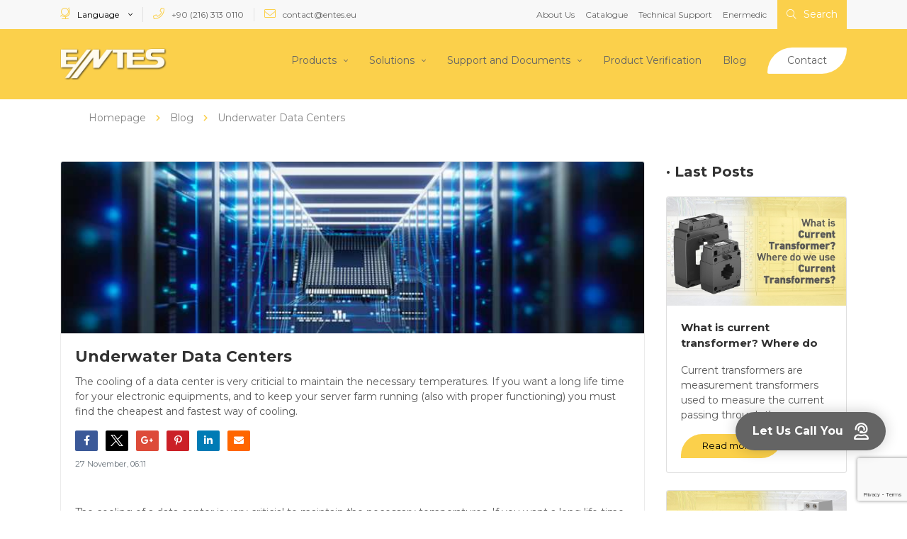

--- FILE ---
content_type: text/html; charset=UTF-8
request_url: https://www.entes.eu/underwater-data-centers/
body_size: 8878
content:




<!doctype html>
<html lang="en" dir="ltr">
<head>
    <meta http-equiv="Content-Type" content="text/html; charset=utf-8"/>

            <meta name="google-site-verification" content="a97mxuOqdiroe0PMITEMLBDkqRPYjxcA6HaoBiGYT2Y"/>
    
    
    
    <title>Underwater Data Centers - ENTES Elektronik</title>

    <meta name="language" content="en-EN"/>
    <meta name="description" content=""/>
    <meta name="generator" content="Marsus"/>
    <meta name="robots" content="index, follow"/>
    <meta http-equiv="Content-Style-Type" content="text/css"/>
    <meta http-equiv="Content-Script-Type" content="text/javascript"/>
    <meta name="viewport" content="width=device-width, initial-scale=1, maximum-scale=1, user-scalable=no"/>
    <link rel="apple-touch-icon" href="https://www.entes.eu/favicon.ico?v=4350">
    <link rel="shortcut icon" href="https://www.entes.eu/favicon.ico?v=4350" />

                
    
    
    <meta property="og:site_name" content="ENTES Elektronik"/>
    <meta property="og:type" content="website"/>
    <meta property="og:title" content="Underwater Data Centers"/>
    <meta property="og:url" content="https://www.entes.eu/underwater-data-centers/"/>
    <meta property="og:image" content="https://www.entes.eu/uploads/news/thumb/underwater_data_center.jpg"/>
    <meta property="og:description" content="The cooling of a data center is very criticial to maintain the necessary temperatures. If you want a long life time for your electronic..."/>

    <link rel="canonical" href="https://www.entes.eu/underwater-data-centers/"/>

            <link rel="alternate" href="https://www.entes.eu/underwater-data-centers/" hreflang="en">
    
                                        <link href="https://www.entes.eu/templates/plugins/bootstrap-v4/css/bootstrap.css?v=4350" rel="stylesheet"/>
                            <link href="https://www.entes.eu/templates/css/hamburgers.css?v=4350" rel="stylesheet"/>
                            <link href="https://www.entes.eu/templates/css/application.css?v=4350" rel="stylesheet"/>
                            <link href="https://www.entes.eu/templates/plugins/fontawesomefull/css/all.min.css?v=4350" rel="stylesheet"/>
                            <link href="https://www.entes.eu/templates/plugins/toastr/toastr.css?v=4350" rel="stylesheet"/>
                            <link href="https://www.entes.eu/templates/plugins/dropzone/dist/dropzone.css?v=4350" rel="stylesheet"/>
                            <link href="https://www.entes.eu/templates/plugins/lightmaster/dist/css/lightgallery.css?v=4350" rel="stylesheet"/>
                            <link href="https://www.entes.eu/templates/css/style.css?v=4350" rel="stylesheet"/>
                            <link href="https://www.entes.eu/templates/modules/blog/css/blog.css?v=4350" rel="stylesheet"/>
                            
        <!-- Google tag (gtag.js) --> <script async src="https://www.googletagmanager.com/gtag/js?id=G-RC8BQP3ZT2"></script> <script> window.dataLayer = window.dataLayer || []; function gtag(){dataLayer.push(arguments);} gtag('js', new Date()); gtag('config', 'G-RC8BQP3ZT2'); </script>
        <script>
            !function(f,b,e,v,n,t,s)
            {if(f.fbq)return;n=f.fbq=function(){n.callMethod?
                n.callMethod.apply(n,arguments):n.queue.push(arguments)};
                if(!f._fbq)f._fbq=n;n.push=n;n.loaded=!0;n.version='2.0';
                n.queue=[];t=b.createElement(e);t.async=!0;
                t.src=v;s=b.getElementsByTagName(e)[0];
                s.parentNode.insertBefore(t,s)}(window, document,'script',
                'https://connect.facebook.net/en_US/fbevents.js');
            fbq('init', '998047058925489');
            fbq('track', 'PageView');
        </script>
        <script type="text/javascript">
            _linkedin_partner_id = "9131225";
            window._linkedin_data_partner_ids = window._linkedin_data_partner_ids || [];
            window._linkedin_data_partner_ids.push(_linkedin_partner_id);
        </script><script type="text/javascript">
        (function(l) {
            if (!l){window.lintrk = function(a,b){window.lintrk.q.push([a,b])};
                window.lintrk.q=[]}
            var s = document.getElementsByTagName("script")[0];
            var b = document.createElement("script");
            b.type = "text/javascript";b.async = true;
            b.src = "https://snap.licdn.com/li.lms-analytics/insight.min.js";
            s.parentNode.insertBefore(b, s);})(window.lintrk);
    </script>
    

</head>

<body dir="ltr" class="header-border">

<noscript><img height="1" width="1" style="display:none"
               src="https://www.facebook.com/tr?id=998047058925489&ev=PageView&noscript=1"
    /></noscript>
<noscript>
    <img height="1" width="1" style="display:none;" alt="" src="https://px.ads.linkedin.com/collect/?pid=9131225&fmt=gif" />
</noscript>

<header>        <div class="bar">        <div class="container">            <div class="row align-items-center">                <div class="col-8 col-md-10 col-lg-6">                    <div class="row mr-md-0 ml-md-0">                        <ul class="d-flex align-items-center contacttop">                            <li class="d-flex align-items-center">                                <div class="languages dropdown">
    <button class="dropdown-toggle" type="button" data-toggle="dropdown">
        <i class="fal fa-globe-stand"></i> Language
    </button>
    <div class="dropdown-menu">
        <div class="dropdown-header">Language</div>
        <ul>
            <li>
                <a href="https://www.enteselektronik.com/" class="dropdown-item">
                   <img src="https://www.entes.eu/templates/images/flags/de.svg" width="16" alt="deutch"> Deutsch
                </a>
            </li>
            <li>
                <a href="https://www.entes.com.tr/" class="dropdown-item">
                    <img src="https://www.entes.eu/templates/images/flags/tr.svg" width="16" alt="turkish"> Turkish
                </a>
            </li>
        </ul>
    </div>
</div>                            </li>                                                                                                <li class="d-flex align-items-center">                                        <a href="tel:+90 (216) 313 0110" class="d-none d-md-block"><i class="fal fa-phone"></i> +90 (216) 313 0110</a>                                        <a href="tel:+90 (216) 313 0110" class="d-flex align-items-center justify-content-center d-md-none mobphone"><i class="fas fa-phone"></i></a>                                    </li>                                                                                                                                                                <li class="d-flex align-items-center">                                        <a href="mailto:contact@entes.eu" class="d-none d-md-block"><i class="fal fa-envelope"></i> contact@entes.eu</a>                                        <a href="mailto:contact@entes.eu" class="d-flex align-items-center justify-content-center d-md-none mobmail"><i class="fas fa-envelope"></i></a>                                    </li>                                                                                        </ul>                    </div>                </div>                <div class="col-4 col-md-2 col-lg-6">                    <div class="row mr-md-0 mr-md-0 justify-content-end">                        <div class="right">                            <ul class="d-flex align-items-center justify-content-end">                                                                <li class="d-none d-lg-block"><a href="/about-us/"   title="About Us">About Us</a></li>                                                                <li class="d-none d-lg-block"><a href="https://www.entes.eu/uploads/contents/file/en-katalog-2023-64db70c22016a.pdf"  target="_blank" title="Catalogue">Catalogue</a></li>                                                                <li class="d-none d-lg-block"><a href="/contact/#technical-support" class="scroll"  title="Technical Support">Technical Support</a></li>                                                                <li class="d-none d-lg-block"><a href="https://www.enermedic.com/"  target="_blank" title="Enermedic">Enermedic</a></li>                                                                <li class="search">                                    <a href="#" title="Search" id="searchToggleBtn">                                        <i class="fal fa-search"></i> Search                                    </a>                                    <div class="search-area">                                        <form action="" method="post" class="form d-flex align-items-center">                                            <input type="text" name="keyword" class="form-control" placeholder="What are you looking for?">                                            <button type="submit" id="searchBtn" class="btn btn-default">Search</button>                                            <div class="closeSearch d-flex align-items-center">                                                <i class="fal fa-times d-flex align-items-center justify-content-center" id="closeSearch"></i>                                            </div>                                        </form>                                    </div>                                </li>                            </ul>                        </div>                    </div>                </div>            </div>        </div>    </div>    <div class="navigator">        <div class="container">            <nav class="navbar navbar-expand-lg">                <a href="https://www.entes.eu/" class="navbar-brand" title="ENTES Elektronik">                    <img src="https://www.entes.eu/templates/images/enteslog.png" width="164" height="49" alt="entes elektronik">                </a>                <button class="hamburger hamburger--squeeze js-hamburger d-block d-lg-none" type="button" data-toggle="collapse" data-target="#navbar" aria-controls="navbar" aria-expanded="false">                  <span class="hamburger-box">                    <span class="hamburger-inner"></span>                  </span>                </button>                <div class="collapse navbar-collapse d-lg-flex justify-content-end" id="navbar">                    <ul class="navbar-nav d-lg-flex align-items-center">                        
<li class="nav-item dropdown">
<a href="https://www.entes.eu/products/" class="nav-link dropdown-toggle" data-toggle="dropdown" aria-haspopup="true" aria-expanded="true">Products</a>


<ul class="dropdown-menu"><li><a href="https://www.entes.eu/power-quality-and-energy/" class="dropdown-item">Power Quality and Energy</a></li>
<li><a href="https://www.entes.eu/electrical-measurement/" class="dropdown-item">Electrical Measurement</a></li>
<li><a href="https://www.entes.eu/power-factor-correction/" class="dropdown-item">Power Factor Correction</a></li>
<li><a href="https://www.entes.eu/static-var-generator-svg-active-harmonic-filter-ahf/" class="dropdown-item">(NEW) Static Var Generator (SVG) & Active Harmonic Filter (AHF)</a></li>
<li><a href="https://www.entes.eu/energy-management-hardware-and-software/" class="dropdown-item">Energy Management Hardware and Software</a></li>
<li><a href="https://www.entes.eu/protection-control/" class="dropdown-item">Protection & Control</a></li>
<li><a href="https://www.entes.eu/current-transformers-632/" class="dropdown-item">Current Transformers</a></li>
</ul>

</li>

<li class="nav-item dropdown">
<a href="https://www.entes.eu/solutions/" class="nav-link dropdown-toggle" data-toggle="dropdown" aria-haspopup="true" aria-expanded="true">Solutions</a>


<ul class="dropdown-menu"><li><a href="https://www.entes.eu/energy-management-solutions/" class="dropdown-item">Energy Management Solutions</a></li>
<li><a href="https://www.entes.eu/power-factor-correction-solutions/" class="dropdown-item">Power Factor Correction Solutions</a></li>
<li><a href="https://www.entes.eu/protection-control-solutions/" class="dropdown-item">Protection & Control Solutions</a></li>
</ul>

</li>

<li class="nav-item dropdown">
<a href="https://www.entes.eu/support-and-documents/" class="nav-link dropdown-toggle" data-toggle="dropdown" aria-haspopup="true" aria-expanded="true">Support and Documents</a>


<ul class="dropdown-menu"><li><a href="https://www.entes.eu/videos/" class="dropdown-item">Videos</a></li>
<li><a href="https://www.entes.eu/catalog/" class="dropdown-item">Catalogue</a></li>
<li><a href="https://www.entes.eu/brochures/" class="dropdown-item">Brochures</a></li>
<li><a href="https://www.entes.eu/user-manuals/" class="dropdown-item">User Manuals</a></li>
<li><a href="https://www.entes.eu/setup-files/" class="dropdown-item">Setup Files</a></li>
<li><a href="https://www.entes.eu/quality-certificates/" class="dropdown-item">Quality Certificates</a></li>
<li><a href="https://www.entes.eu/test-reports/" class="dropdown-item">Test Reports</a></li>
<li><a href="https://www.entes.eu/faq/" class="dropdown-item">FAQ</a></li>
</ul>

</li>

<li class="nav-item">
<a href="https://www.entes.eu/product-verification/" class="nav-link">Product Verification</a>
</li>

<li class="nav-item">
<a href="https://www.entes.eu/blog/" class="nav-link">Blog</a>
</li>

<li class="nav-item contact-button">
<a href="https://www.entes.eu/contact/" class="nav-link">Contact</a>
</li>
                    </ul>                </div>            </nav>        </div>    </div></header>
<div class="mt-3"></div>
<div class="breadcrumb">
    <div class="container">
        <ol itemscope itemtype="http://schema.org/BreadcrumbList" >
        <ul class="clearfix">
                                                                            <li itemprop="itemListElement" itemscope itemtype="http://schema.org/ListItem">
                    <a itemprop="item" href="https://www.entes.eu/">
                        <span itemprop="name">Homepage</span></a>
                    <meta itemprop="position" content="1" />
                </li>

                                                                                <li itemprop="itemListElement" itemscope itemtype="http://schema.org/ListItem">
                    <a itemprop="item" href="https://www.entes.eu/blog/">
                        <span itemprop="name">Blog</span></a>
                    <meta itemprop="position" content="2" />
                </li>

                                                                                <li itemprop="itemListElement" itemscope itemtype="http://schema.org/ListItem">
                        <span itemprop="name">Underwater Data Centers</span>
                        <meta itemprop="position" content="3" />
                    </li>

                                    </ul>
            </ol>
    </div>
</div>



<div class="content">
    <div class="container">

        <div class="row blog">

            <section class="col-xl-9 col-12 left">

                <div class="card">
                                            <img src="https://www.entes.eu/uploads/news/cover/underwater_data_center_c.jpg" width="900" height="265" alt="" class="card-img-top">
                                        <div class="card-body">
                        <h1 class="card-title">Underwater Data Centers</h1>
                        <p class="card-text">The cooling of a data center is very criticial to maintain the necessary temperatures. If you want a long life time for your electronic equipments, and to keep your server farm running (also with proper functioning) you must find the cheapest and fastest way of cooling.</p>
                        <div class="share">
                            <a href="https://www.facebook.com/sharer/sharer.php?u=https://www.entes.eu/underwater-data-centers/" style="background: #3b5998" rel="nofollow">
    <i class="fab fa-facebook-f"></i>
</a>
<a href="https://twitter.com/share?url=https://www.entes.eu/underwater-data-centers/&amp;text=The cooling of a data center is very criticial to maintain the necessary temperatures. If you want a long life time for your electronic equipments, and to keep your server farm running (also with proper functioning) you must find the cheapest and fastest way of cooling." style="background: #000" rel="nofollow">
    <svg xmlns="http://www.w3.org/2000/svg" width="17.095" height="16" viewBox="0 0 17.095 16"><g transform="translate(-281.5 -167.31)"><path d="M281.542,167.31l6.6,8.825-6.642,7.175h1.495l5.815-6.282,4.7,6.282H298.6l-6.972-9.322,6.182-6.679h-1.495l-5.355,5.786-4.327-5.786Zm2.2,1.1h2.337l10.32,13.8H294.06Z" fill="#000"></path></g></svg>
</a>
<a href="https://plus.google.com/share?url=https://www.entes.eu/underwater-data-centers/" style="background: #dd4b39" rel="nofollow">
    <i class="fab fa-google-plus-g"></i>
</a>
<a href="https://pinterest.com/pin/create/link/?url=https://www.entes.eu/underwater-data-centers/&media=https://www.entes.eu/uploads/news/thumb/underwater_data_center.jpg&description=The cooling of a data center is very criticial to maintain the necessary temperatures. If you want a long life time for your electronic equipments, and to keep your server farm running (also with proper functioning) you must find the cheapest and fastest way of cooling." style="background: #cb2027" rel="nofollow">
    <i class="fab fa-pinterest-p"></i>
</a>
<a href="https://www.linkedin.com/cws/share?url=https://www.entes.eu/underwater-data-centers/" style="background: #007bb5" rel="nofollow">
    <i class="fab fa-linkedin-in"></i>
</a>
<a href="mailto:?Subject=ENTES Elektronik&amp;Body=https://www.entes.eu/underwater-data-centers/" style="background: #ff6600" rel="nofollow">
    <i class="fas fa-envelope"></i>
</a>
                        </div>
                        <p class="card-text"><small class="text-muted">27 November, 06:11</small></p>
                        <div class="content innered mt-5"><p>The cooling of a data center is very criticial to maintain the necessary temperatures. If you want a long life time for your electronic equipments, and to keep your server farm running (also with proper functioning) you must find the cheapest and fastest way of cooling.</p>

<p>Our simple goal in cooling is to move wate heat from the the data center (indoor environment) to the outside so there are lots of options for removing waste heat.</p>

<p>A complete discussion of all the design concepts associated with cooling infrastructure could easily constitute a large book not a blogpost. But you can easliy find a brief overview of the options that can help you determine which route is best for your data center via internet.</p>

<p>But today we will talk on a new way of cooling, &ldquo;underwater cooling&rdquo;. The idea to put sealed vessels underwater with computers inside isn&rsquo;t new but experimentation with liquid immersion cooling has already come to mark the next big wave of technology innovation.</p>

<p>Going under water could solve several problems by introducing a new power source, greatly reducing cooling costs, closing the distance to connected populations and making it easier and faster to set up data centers. Also There are companies that recently completed long experimentation operating an underwater data center. The experiments proves that it is possible to run an underwater data center and this way of cooling offers a viable and highly efficient alternative to their land-based counterparts.</p>

<p>This experiments also shows that to deploy an underwater datacenter takes less time than a standart version which require permits and other time-consuming aspects.</p>

<p>Building a vessel that housed the experimental datacenter only took 90 days. While every datacenter on land needs to be tailored to varying environments and terrains, these underwater containers could be mass produced for very similar conditions underwater, which is consistently colder the deeper it is.</p>

<p>While the threat of data centers overcrowding the ocean may not be a real concern any time soon, environmental impacts are yet to be determined. As well this may lead to more novel security and cybersecurity challenges that we haven&#39;t yet considered.</p></div>
                    </div>
                </div>

            </section>

            <aside class="col-xl-3 col-12">

                                    <div class="widget">
                        <div class="title">&middot; Last Posts</div>
                        <div class="row recent">
                                                            <div class="col-xl-12 col-lg-4 col-md-6">
                                    <div class="card mb-4 box-shadow">
                                        <a href="https://www.entes.eu/what-is-current-transformer-where-do-we-use-current-transformers/">
                                            <img src="https://www.entes.eu/uploads/news/thumb/current-transformers-blog.jpg" width="765" height="462" alt="" class="card-img-top">
                                        </a>
                                        <div class="card-body">
                                            <div class="card-title">
                                                <a href="https://www.entes.eu/what-is-current-transformer-where-do-we-use-current-transformers/">What is current transformer? Where do we use current transformers?</a>
                                            </div>
                                            <p class="card-text">Current transformers are measurement transformers used to measure the current passing through the...</p>
                                            <div class="d-flex justify-content-between align-items-center">
                                                <a href="https://www.entes.eu/what-is-current-transformer-where-do-we-use-current-transformers/" class="btn btn-sm btn-outline-primary">Read more...</a>
                                                <small class="text-muted" title="31 January 2022 12:01">31 January</small>
                                            </div>
                                        </div>
                                    </div>
                                </div>
                                                            <div class="col-xl-12 col-lg-4 col-md-6">
                                    <div class="card mb-4 box-shadow">
                                        <a href="https://www.entes.eu/what-is-entes-analog-timer-mcb-a/">
                                            <img src="https://www.entes.eu/uploads/news/thumb/mcb-a-blog-eng.jpg" width="765" height="462" alt="" class="card-img-top">
                                        </a>
                                        <div class="card-body">
                                            <div class="card-title">
                                                <a href="https://www.entes.eu/what-is-entes-analog-timer-mcb-a/">What is ENTES Analog Timer (MCB-A)?</a>
                                            </div>
                                            <p class="card-text">MCB-A timer is an economical solution for daily control operation.</p>
                                            <div class="d-flex justify-content-between align-items-center">
                                                <a href="https://www.entes.eu/what-is-entes-analog-timer-mcb-a/" class="btn btn-sm btn-outline-primary">Read more...</a>
                                                <small class="text-muted" title="10 January 2022 08:01">10 January</small>
                                            </div>
                                        </div>
                                    </div>
                                </div>
                                                            <div class="col-xl-12 col-lg-4 col-md-6">
                                    <div class="card mb-4 box-shadow">
                                        <a href="https://www.entes.eu/astronomical-time-relays-4-highlights-of-entes-astronomical-time-relay/">
                                            <img src="https://www.entes.eu/uploads/news/thumb/astr-time-relay-blog-eng.jpg" width="765" height="462" alt="" class="card-img-top">
                                        </a>
                                        <div class="card-body">
                                            <div class="card-title">
                                                <a href="https://www.entes.eu/astronomical-time-relays-4-highlights-of-entes-astronomical-time-relay/">Astronomical Time Relays: 4 Highlights of ENTES Astronomical Time Relay</a>
                                            </div>
                                            <p class="card-text">Time relays, also known as timers, are time adjusting devices used in many areas. These relays...</p>
                                            <div class="d-flex justify-content-between align-items-center">
                                                <a href="https://www.entes.eu/astronomical-time-relays-4-highlights-of-entes-astronomical-time-relay/" class="btn btn-sm btn-outline-primary">Read more...</a>
                                                <small class="text-muted" title="10 November 2021 07:11">10 November</small>
                                            </div>
                                        </div>
                                    </div>
                                </div>
                                                            <div class="col-xl-12 col-lg-4 col-md-6">
                                    <div class="card mb-4 box-shadow">
                                        <a href="https://www.entes.eu/what-is-detuned-reactor-harmonic-filter-and-where-is-it-used/">
                                            <img src="https://www.entes.eu/uploads/news/thumb/harmonic_filter_blog_eng-2.jpg" width="765" height="462" alt="" class="card-img-top">
                                        </a>
                                        <div class="card-body">
                                            <div class="card-title">
                                                <a href="https://www.entes.eu/what-is-detuned-reactor-harmonic-filter-and-where-is-it-used/">What is Detuned Reactor Harmonic Filter and Where Is It Used?</a>
                                            </div>
                                            <p class="card-text">Harmonics cause many economic and technical problems such as voltage drops and losses in power...</p>
                                            <div class="d-flex justify-content-between align-items-center">
                                                <a href="https://www.entes.eu/what-is-detuned-reactor-harmonic-filter-and-where-is-it-used/" class="btn btn-sm btn-outline-primary">Read more...</a>
                                                <small class="text-muted" title="20 September 2021 10:09">20 September</small>
                                            </div>
                                        </div>
                                    </div>
                                </div>
                                                            <div class="col-xl-12 col-lg-4 col-md-6">
                                    <div class="card mb-4 box-shadow">
                                        <a href="https://www.entes.eu/mobility-and-measurement-with-energy-quality-analyzer/">
                                            <img src="https://www.entes.eu/uploads/news/thumb/emk-10p-blog-eng.jpg" width="765" height="462" alt="" class="card-img-top">
                                        </a>
                                        <div class="card-body">
                                            <div class="card-title">
                                                <a href="https://www.entes.eu/mobility-and-measurement-with-energy-quality-analyzer/">Mobility and Measurement with Energy Quality Analyzer</a>
                                            </div>
                                            <p class="card-text">EMK-10P Portable Quality Analyzer, which is the mobile version of the EMK-01 Quality Analyzer, is...</p>
                                            <div class="d-flex justify-content-between align-items-center">
                                                <a href="https://www.entes.eu/mobility-and-measurement-with-energy-quality-analyzer/" class="btn btn-sm btn-outline-primary">Read more...</a>
                                                <small class="text-muted" title="31 August 2021 08:08">31 August</small>
                                            </div>
                                        </div>
                                    </div>
                                </div>
                                                    </div>
                    </div>
                
            </aside>

        </div>

    </div>
</div>

<footer>
    <div class="container">
        <div class="row align-items-center">
            <div class="col-sm-6 col-md-6 block mb-0">
                <div class="logo">
                    <a href="https://www.entes.eu/" title="ENTES Elektronik">
                        <img src="https://www.entes.eu/templates/images/enteslog.png" width="140" height="70" alt="entes elektronik">
                    </a>
                </div>
            </div>
            <div class="col-sm-6 col-md-6">
                <div class="social">
                    <ul class="float-lg-right d-flex align-items-center justify-content-center">
                                                    <li><a href="https://www.facebook.com/EntesElektronik" class="facebook-soc-button" rel="nofollow" target="_blank" data-toggle="tooltip" data-placement="bottom" title="Facebook"><i class="fab fa-facebook-f"></i></a></li>
                                                                            <li>
                                <a href="https://twitter.com/EntesElektronik" class="twitter-soc-button" rel="nofollow" target="_blank" data-toggle="tooltip" data-placement="bottom" title="Twitter">
                                    <svg xmlns="http://www.w3.org/2000/svg" width="17.095" height="16" viewBox="0 0 17.095 16"><g transform="translate(-281.5 -167.31)"><path d="M281.542,167.31l6.6,8.825-6.642,7.175h1.495l5.815-6.282,4.7,6.282H298.6l-6.972-9.322,6.182-6.679h-1.495l-5.355,5.786-4.327-5.786Zm2.2,1.1h2.337l10.32,13.8H294.06Z" fill="#000"></path></g></svg>
                                </a>
                            </li>
                                                                            <li><a href="https://www.instagram.com/lifeatentes/?hl=tr" class="instagram-soc-button" rel="nofollow" target="_blank" data-toggle="tooltip" data-placement="bottom" title="Instagram"><i class="fab fa-instagram"></i></a></li>
                                                                            <li><a href="https://www.youtube.com/channel/UCQtgslhcAIJkKHjP6_jZnvw/feed" class="youtube-soc-button" rel="nofollow" target="_blank" data-toggle="tooltip" data-placement="bottom" title="Youtube"><i class="fab fa-youtube"></i></a></li>
                                                                            <li><a href="https://www.linkedin.com/company/entes-elektronik/?originalSubdomain=tr" class="linkedin-soc-button" rel="nofollow" target="_blank" data-toggle="tooltip" data-placement="bottom" title="Linkedin"><i class="fab fa-linkedin-in"></i></a></li>
                                            </ul>
                </div>
            </div>
        </div>
        <div class="row d-flex justify-content-center">
            <div class="col-lg-3 col-md-4 col-sm-6 block left">
                <div class="contact">
                    <div class="title">Contact</div>
                                        <address>
                        Dudullu OSB, 1. Cadde, No:23 34776
                        Ümraniye - İstanbul<br><br>

                                                    <ul>
                                                                    <li><i class="fa fa-phone"></i> <a href="tel:+90 (216) 313 0110">+90 (216) 313 0110</a></li>
                                                            </ul>
                        
                        
                                                    <ul>
                                                                    <li><i class="fa fa-fax"></i> <a href="tel:+90 (216) 314 1615">+90 (216) 314 1615</a></li>
                                                            </ul>
                        
                                                    <ul>
                                                                    <li><i class="fa fa-envelope"></i> <a href="tel:contact@entes.eu">contact@entes.eu</a></li>
                                                            </ul>
                                            </address>
                </div>
            </div>
            <div class="col-lg-3 col-md-4 col-sm-6  d-sm-block block links">
                <div class="title">Links</div>
                <ul>
                                            <li>- <a href="/about-us/" class="">About Us</a></li>
                                            <li>- <a href="/products/" class="">Products</a></li>
                                            <li>- <a href="/solutions/" class="">Solutions</a></li>
                                            <li>- <a href="/support-and-documents/" class="">Support and Documents</a></li>
                                            <li>- <a href="/contact/" class="">Contact</a></li>
                                    </ul>
            </div>
            <div class="col-lg-3 col-md-4 col-sm-6  d-md-block block links">
                <div class="title">Categories</div>
                <ul>
                                            <li>- <a href="/power-quality-and-energy/">Power Quality and Energy</a></li>
                                            <li>- <a href="/electrical-measurement/">Electrical Measurement</a></li>
                                            <li>- <a href="/power-factor-correction/">Power Factor Correction</a></li>
                                            <li>- <a href="/energy-management-hardware-and-software/">Energy Management Hardware and Software</a></li>
                                            <li>- <a href="/protection-control/">Protection & Control</a></li>
                                            <li>- <a href="https://www.entes.eu/current-transformers-632/">Current Transformers</a></li>
                                    </ul>
            </div>
            <div class="col-lg-3 col-md-3 col-sm-6  d-lg-block block links">
                <div class="title">Blog Posts</div>
                <ul>
                    <ul>
                                                    <li>- <a href="https://www.entes.eu/underwater-data-centers/">Underwater Data Centers</a></li>
                                                    <li>- <a href="https://www.entes.eu/shortcut-to-quick-installation/">Shortcut to Quick Installation</a></li>
                                                    <li>- <a href="https://www.entes.eu/manufacturing-40-a-bug-fix-for-economy/">Manufacturing 4.0 - A Bug Fix for Economy</a></li>
                                                    <li>- <a href="https://www.entes.eu/entes-ssrc-04p-liquid-level-controller/">ENTES SSRC-04P Liquid Level Controller</a></li>
                                            </ul>
                </ul>
            </div>
        </div>

        <div class="row d-flex align-items-center justify-content-center newsletter">
            <div class="col-md-6 col-lg-5">
                <span class="title"><strong>SUBSCRIBE,</strong> OUR E-BULLETIN FOR ALL NEWS</span>
                <form id="footer_newslatter" autocomplete="off" class="form">
                    <div class="form-group">
                        <div class="input-group d-flex align-items-center">
                            <div class="line"></div>
                            <input type="email" name="email" id="newemailfooter" class="form-control" placeholder="E-mail">
                            <button type="button" id="newsButton" class="btn-news" onclick="SetrowNewsletterGroupDataFooterSend('','#footer_newslatter')">REGISTER</button>
                        </div>
                    </div>
                </form>
            </div>
        </div>
    </div>
    <div class="footer-bottom">
        <div class="container">
            <div class="row d-flex align-items-center">
                <div class="col-sm-6">
                    <div class="copyright">Copyright 2026 entes.com.tr - All Rights Reserved.</div>
                </div>
                <div class="col-sm-6 d-flex align-items-center justify-content-center justify-content-md-end">
                    <a class="footer-logo-marsus" href="https://marsus.com" title="Marsus">
                        <img  src="https://www.entes.eu/templates/images/marsus-logo.svg" alt="Marsus">
                    </a>
                </div>
            </div>
        </div>
    </div>
</footer>


    <div class="fixed-reactioncaller">
        <a href="javascript:void(0)" id="callUsHandler" class="btn btn-primary d-flex align-items-center justify-content-center" title="Let Us Call You">Let Us Call You<i class="far fa-user-headset"></i></a>
    </div>
<div class="call-us-section" id="callUsToggler">
    <div class="area d-flex align-items-center">
        <div class="container">
            <div class="card">
                <div class="top d-flex align-items-center">
                    <div class="title d-flex align-items-center"><i class="fal fa-user-headset d-flex align-items-center justify-content-center"></i> Let Us Call You</div>
                    <div class="closer">
                        <i class="fal fa-times" id="callUsCloser"></i>
                    </div>
                </div>
                <form data-url="https://www.entes.eu/ajax/ajax.php?action=contact_us_popup" autocomplete="off">
                    <input type="hidden" name="gtoken" value="">
                    <div class="row">
                        <div class="col-md-12">
                            <div class="form-group">
                                <input type="text" class="form-control" name="name" placeholder="Name Surname *">
                            </div>
                        </div>
                        <div class="col-md-4">
                            <div class="form-group">
                                <input type="text" class="form-control" name="phone" placeholder="Phone Number *">
                            </div>
                        </div>
                        <div class="col-md-4">
                            <div class="form-group">
                                <input type="email" class="form-control" name="email" placeholder="E-Mail Address *">
                            </div>
                        </div>
                        <div class="col-md-4">
                            <div class="form-group">
                                <input type="text" class="form-control" name="city" placeholder="Country*" required>
                            </div>
                        </div>
                        <div class="col-md-12">
                            <div class="form-group">
                                <textarea class="form-control" name="message" rows="3" placeholder="Message (Optional)"></textarea>
                            </div>
                        </div>
                        <div class="col-md-12">
                            <div class="submit-group">
                                <button id="contact-us-button" type="button" class="btn btn-primary">Send</button>
                            </div>
                        </div>
                    </div>
                </form>
            </div>
        </div>
    </div>
</div>
<link href="https://fonts.googleapis.com/css?family=Open+Sans:300,400,600,700" rel="stylesheet">

<script type="text/javascript">
    window.home     =   'https://www.entes.eu/';
    window.base     =   'https://www.entes.eu/';
    window.lang     =   '{"an_error":"Bir hata olu\u015ftu. L\u00fctfen sayfay\u0131 yenileyip tekrar deneyin.","load_more_label":"DAHA FAZLA G\u00d6STER"}';
    window.device   =   'desktop';
    window.os       =   'other';
</script>

                        <script type="text/javascript" src="https://www.entes.eu/templates/plugins/jquery-3.3.1.min.js?v=4350"></script>
                    <script type="text/javascript" src="https://www.entes.eu/templates/plugins/bootstrap-v4/js/bootstrap.min.js?v=4350"></script>
                    <script type="text/javascript" src="https://www.entes.eu/templates/plugins/toastr/toastr.min.js?v=4350"></script>
                    <script type="text/javascript" src="https://www.entes.eu/templates/plugins/ajaxform.js?v=4350"></script>
                    <script type="text/javascript" src="https://www.entes.eu/templates/plugins/scrollToFixed.min.js?v=4350"></script>
                    <script type="text/javascript" src="https://www.entes.eu/templates/plugins/dropzone/dist/dropzone.js?v=4350"></script>
                    <script type="text/javascript" src="https://www.entes.eu/templates/plugins/lightmaster/dist/js/lightgallery.js?v=4350"></script>
                    <script type="text/javascript" src="https://www.entes.eu/templates/js/application.js?v=4350"></script>
            

<script src="https://www.google.com/recaptcha/api.js?render=6Le8ZqghAAAAAEZZJctQsn5KrIbwYMyFj2OZaBXZ"></script>

<!-- Google Tag Manager (noscript) -->
<noscript><iframe src="https://www.googletagmanager.com/ns.html?id=GTM-WV2WL48K"
                  height="0" width="0" style="display:none;visibility:hidden"></iframe></noscript>
<!-- End Google Tag Manager (noscript) -->

    
        <script async src="https://www.googletagmanager.com/gtag/js?id=UA-15970239-2"></script>
        <script>
           window.dataLayer = window.dataLayer || []

           function gtag() { dataLayer.push(arguments) }

           function MarsusCookieManagerOnEmpty() {
              gtag('consent', 'default', {
                 ad_storage: 'denied',
                 ad_user_data: 'denied',
                 ad_personalization: 'denied',
                 analytics_storage: 'denied'
              })
           }

           function MarsusCookieManagerOnLoad(consent, context) {
              const analytics = !context['emptyConsent'] && consent['analytics'] ? 'granted' : 'denied'
              const marketing = !context['emptyConsent'] && consent['marketing'] ? 'granted' : 'denied'

              gtag('consent', 'default', {
                 ad_storage: marketing,
                 analytics_storage: analytics,
                 ad_user_data: marketing,
                 ad_personalization: marketing
              })

              gtag('js', new Date())
              gtag('config', 'UA-15970239-2')
           }

           function MarsusCookieManagerOnChange(consent, context) {
              const analytics = consent['analytics'] ? 'granted' : 'denied'
              const marketing = consent['marketing'] ? 'granted' : 'denied'

              gtag('consent', 'update', {
                 ad_storage: marketing,
                 analytics_storage: analytics,
                 ad_user_data: marketing,
                 ad_personalization: marketing
              })

              if (context['firstChange']) {
                 gtag('js', new Date())
                 gtag('config', 'UA-15970239-2')
              }
           }
        </script>
    

    <script>
        Dropzone.autoDiscover = false;
        $("#cvDropbox").dropzone({
            url: "/ajax/ajax.php?action=cvform",
            acceptedFiles: '.pdf, .doc, .docx',
            success: function(file, response){
                $('#imgurl').val(response);
                $('.aftermodal').fadeIn();
            }
        });
    </script>
    <script src="https://maps.googleapis.com/maps/api/js?key=AIzaSyBJMvP32DDilxRvWIuFycSxLDd2grKCYw8&callback=initMap" async defer></script>

    <script defer src="https://cookie.marsus.digital/assets/script.js" data-marsus-cookie-manager-id="018e95a0-b0dd-746a-a646-f8f57a17e381" data-locale="en"></script>

</body>
</html>

--- FILE ---
content_type: text/html; charset=utf-8
request_url: https://www.google.com/recaptcha/api2/anchor?ar=1&k=6Le8ZqghAAAAAEZZJctQsn5KrIbwYMyFj2OZaBXZ&co=aHR0cHM6Ly93d3cuZW50ZXMuZXU6NDQz&hl=en&v=PoyoqOPhxBO7pBk68S4YbpHZ&size=invisible&anchor-ms=20000&execute-ms=30000&cb=qz1ydp9i9dn
body_size: 48839
content:
<!DOCTYPE HTML><html dir="ltr" lang="en"><head><meta http-equiv="Content-Type" content="text/html; charset=UTF-8">
<meta http-equiv="X-UA-Compatible" content="IE=edge">
<title>reCAPTCHA</title>
<style type="text/css">
/* cyrillic-ext */
@font-face {
  font-family: 'Roboto';
  font-style: normal;
  font-weight: 400;
  font-stretch: 100%;
  src: url(//fonts.gstatic.com/s/roboto/v48/KFO7CnqEu92Fr1ME7kSn66aGLdTylUAMa3GUBHMdazTgWw.woff2) format('woff2');
  unicode-range: U+0460-052F, U+1C80-1C8A, U+20B4, U+2DE0-2DFF, U+A640-A69F, U+FE2E-FE2F;
}
/* cyrillic */
@font-face {
  font-family: 'Roboto';
  font-style: normal;
  font-weight: 400;
  font-stretch: 100%;
  src: url(//fonts.gstatic.com/s/roboto/v48/KFO7CnqEu92Fr1ME7kSn66aGLdTylUAMa3iUBHMdazTgWw.woff2) format('woff2');
  unicode-range: U+0301, U+0400-045F, U+0490-0491, U+04B0-04B1, U+2116;
}
/* greek-ext */
@font-face {
  font-family: 'Roboto';
  font-style: normal;
  font-weight: 400;
  font-stretch: 100%;
  src: url(//fonts.gstatic.com/s/roboto/v48/KFO7CnqEu92Fr1ME7kSn66aGLdTylUAMa3CUBHMdazTgWw.woff2) format('woff2');
  unicode-range: U+1F00-1FFF;
}
/* greek */
@font-face {
  font-family: 'Roboto';
  font-style: normal;
  font-weight: 400;
  font-stretch: 100%;
  src: url(//fonts.gstatic.com/s/roboto/v48/KFO7CnqEu92Fr1ME7kSn66aGLdTylUAMa3-UBHMdazTgWw.woff2) format('woff2');
  unicode-range: U+0370-0377, U+037A-037F, U+0384-038A, U+038C, U+038E-03A1, U+03A3-03FF;
}
/* math */
@font-face {
  font-family: 'Roboto';
  font-style: normal;
  font-weight: 400;
  font-stretch: 100%;
  src: url(//fonts.gstatic.com/s/roboto/v48/KFO7CnqEu92Fr1ME7kSn66aGLdTylUAMawCUBHMdazTgWw.woff2) format('woff2');
  unicode-range: U+0302-0303, U+0305, U+0307-0308, U+0310, U+0312, U+0315, U+031A, U+0326-0327, U+032C, U+032F-0330, U+0332-0333, U+0338, U+033A, U+0346, U+034D, U+0391-03A1, U+03A3-03A9, U+03B1-03C9, U+03D1, U+03D5-03D6, U+03F0-03F1, U+03F4-03F5, U+2016-2017, U+2034-2038, U+203C, U+2040, U+2043, U+2047, U+2050, U+2057, U+205F, U+2070-2071, U+2074-208E, U+2090-209C, U+20D0-20DC, U+20E1, U+20E5-20EF, U+2100-2112, U+2114-2115, U+2117-2121, U+2123-214F, U+2190, U+2192, U+2194-21AE, U+21B0-21E5, U+21F1-21F2, U+21F4-2211, U+2213-2214, U+2216-22FF, U+2308-230B, U+2310, U+2319, U+231C-2321, U+2336-237A, U+237C, U+2395, U+239B-23B7, U+23D0, U+23DC-23E1, U+2474-2475, U+25AF, U+25B3, U+25B7, U+25BD, U+25C1, U+25CA, U+25CC, U+25FB, U+266D-266F, U+27C0-27FF, U+2900-2AFF, U+2B0E-2B11, U+2B30-2B4C, U+2BFE, U+3030, U+FF5B, U+FF5D, U+1D400-1D7FF, U+1EE00-1EEFF;
}
/* symbols */
@font-face {
  font-family: 'Roboto';
  font-style: normal;
  font-weight: 400;
  font-stretch: 100%;
  src: url(//fonts.gstatic.com/s/roboto/v48/KFO7CnqEu92Fr1ME7kSn66aGLdTylUAMaxKUBHMdazTgWw.woff2) format('woff2');
  unicode-range: U+0001-000C, U+000E-001F, U+007F-009F, U+20DD-20E0, U+20E2-20E4, U+2150-218F, U+2190, U+2192, U+2194-2199, U+21AF, U+21E6-21F0, U+21F3, U+2218-2219, U+2299, U+22C4-22C6, U+2300-243F, U+2440-244A, U+2460-24FF, U+25A0-27BF, U+2800-28FF, U+2921-2922, U+2981, U+29BF, U+29EB, U+2B00-2BFF, U+4DC0-4DFF, U+FFF9-FFFB, U+10140-1018E, U+10190-1019C, U+101A0, U+101D0-101FD, U+102E0-102FB, U+10E60-10E7E, U+1D2C0-1D2D3, U+1D2E0-1D37F, U+1F000-1F0FF, U+1F100-1F1AD, U+1F1E6-1F1FF, U+1F30D-1F30F, U+1F315, U+1F31C, U+1F31E, U+1F320-1F32C, U+1F336, U+1F378, U+1F37D, U+1F382, U+1F393-1F39F, U+1F3A7-1F3A8, U+1F3AC-1F3AF, U+1F3C2, U+1F3C4-1F3C6, U+1F3CA-1F3CE, U+1F3D4-1F3E0, U+1F3ED, U+1F3F1-1F3F3, U+1F3F5-1F3F7, U+1F408, U+1F415, U+1F41F, U+1F426, U+1F43F, U+1F441-1F442, U+1F444, U+1F446-1F449, U+1F44C-1F44E, U+1F453, U+1F46A, U+1F47D, U+1F4A3, U+1F4B0, U+1F4B3, U+1F4B9, U+1F4BB, U+1F4BF, U+1F4C8-1F4CB, U+1F4D6, U+1F4DA, U+1F4DF, U+1F4E3-1F4E6, U+1F4EA-1F4ED, U+1F4F7, U+1F4F9-1F4FB, U+1F4FD-1F4FE, U+1F503, U+1F507-1F50B, U+1F50D, U+1F512-1F513, U+1F53E-1F54A, U+1F54F-1F5FA, U+1F610, U+1F650-1F67F, U+1F687, U+1F68D, U+1F691, U+1F694, U+1F698, U+1F6AD, U+1F6B2, U+1F6B9-1F6BA, U+1F6BC, U+1F6C6-1F6CF, U+1F6D3-1F6D7, U+1F6E0-1F6EA, U+1F6F0-1F6F3, U+1F6F7-1F6FC, U+1F700-1F7FF, U+1F800-1F80B, U+1F810-1F847, U+1F850-1F859, U+1F860-1F887, U+1F890-1F8AD, U+1F8B0-1F8BB, U+1F8C0-1F8C1, U+1F900-1F90B, U+1F93B, U+1F946, U+1F984, U+1F996, U+1F9E9, U+1FA00-1FA6F, U+1FA70-1FA7C, U+1FA80-1FA89, U+1FA8F-1FAC6, U+1FACE-1FADC, U+1FADF-1FAE9, U+1FAF0-1FAF8, U+1FB00-1FBFF;
}
/* vietnamese */
@font-face {
  font-family: 'Roboto';
  font-style: normal;
  font-weight: 400;
  font-stretch: 100%;
  src: url(//fonts.gstatic.com/s/roboto/v48/KFO7CnqEu92Fr1ME7kSn66aGLdTylUAMa3OUBHMdazTgWw.woff2) format('woff2');
  unicode-range: U+0102-0103, U+0110-0111, U+0128-0129, U+0168-0169, U+01A0-01A1, U+01AF-01B0, U+0300-0301, U+0303-0304, U+0308-0309, U+0323, U+0329, U+1EA0-1EF9, U+20AB;
}
/* latin-ext */
@font-face {
  font-family: 'Roboto';
  font-style: normal;
  font-weight: 400;
  font-stretch: 100%;
  src: url(//fonts.gstatic.com/s/roboto/v48/KFO7CnqEu92Fr1ME7kSn66aGLdTylUAMa3KUBHMdazTgWw.woff2) format('woff2');
  unicode-range: U+0100-02BA, U+02BD-02C5, U+02C7-02CC, U+02CE-02D7, U+02DD-02FF, U+0304, U+0308, U+0329, U+1D00-1DBF, U+1E00-1E9F, U+1EF2-1EFF, U+2020, U+20A0-20AB, U+20AD-20C0, U+2113, U+2C60-2C7F, U+A720-A7FF;
}
/* latin */
@font-face {
  font-family: 'Roboto';
  font-style: normal;
  font-weight: 400;
  font-stretch: 100%;
  src: url(//fonts.gstatic.com/s/roboto/v48/KFO7CnqEu92Fr1ME7kSn66aGLdTylUAMa3yUBHMdazQ.woff2) format('woff2');
  unicode-range: U+0000-00FF, U+0131, U+0152-0153, U+02BB-02BC, U+02C6, U+02DA, U+02DC, U+0304, U+0308, U+0329, U+2000-206F, U+20AC, U+2122, U+2191, U+2193, U+2212, U+2215, U+FEFF, U+FFFD;
}
/* cyrillic-ext */
@font-face {
  font-family: 'Roboto';
  font-style: normal;
  font-weight: 500;
  font-stretch: 100%;
  src: url(//fonts.gstatic.com/s/roboto/v48/KFO7CnqEu92Fr1ME7kSn66aGLdTylUAMa3GUBHMdazTgWw.woff2) format('woff2');
  unicode-range: U+0460-052F, U+1C80-1C8A, U+20B4, U+2DE0-2DFF, U+A640-A69F, U+FE2E-FE2F;
}
/* cyrillic */
@font-face {
  font-family: 'Roboto';
  font-style: normal;
  font-weight: 500;
  font-stretch: 100%;
  src: url(//fonts.gstatic.com/s/roboto/v48/KFO7CnqEu92Fr1ME7kSn66aGLdTylUAMa3iUBHMdazTgWw.woff2) format('woff2');
  unicode-range: U+0301, U+0400-045F, U+0490-0491, U+04B0-04B1, U+2116;
}
/* greek-ext */
@font-face {
  font-family: 'Roboto';
  font-style: normal;
  font-weight: 500;
  font-stretch: 100%;
  src: url(//fonts.gstatic.com/s/roboto/v48/KFO7CnqEu92Fr1ME7kSn66aGLdTylUAMa3CUBHMdazTgWw.woff2) format('woff2');
  unicode-range: U+1F00-1FFF;
}
/* greek */
@font-face {
  font-family: 'Roboto';
  font-style: normal;
  font-weight: 500;
  font-stretch: 100%;
  src: url(//fonts.gstatic.com/s/roboto/v48/KFO7CnqEu92Fr1ME7kSn66aGLdTylUAMa3-UBHMdazTgWw.woff2) format('woff2');
  unicode-range: U+0370-0377, U+037A-037F, U+0384-038A, U+038C, U+038E-03A1, U+03A3-03FF;
}
/* math */
@font-face {
  font-family: 'Roboto';
  font-style: normal;
  font-weight: 500;
  font-stretch: 100%;
  src: url(//fonts.gstatic.com/s/roboto/v48/KFO7CnqEu92Fr1ME7kSn66aGLdTylUAMawCUBHMdazTgWw.woff2) format('woff2');
  unicode-range: U+0302-0303, U+0305, U+0307-0308, U+0310, U+0312, U+0315, U+031A, U+0326-0327, U+032C, U+032F-0330, U+0332-0333, U+0338, U+033A, U+0346, U+034D, U+0391-03A1, U+03A3-03A9, U+03B1-03C9, U+03D1, U+03D5-03D6, U+03F0-03F1, U+03F4-03F5, U+2016-2017, U+2034-2038, U+203C, U+2040, U+2043, U+2047, U+2050, U+2057, U+205F, U+2070-2071, U+2074-208E, U+2090-209C, U+20D0-20DC, U+20E1, U+20E5-20EF, U+2100-2112, U+2114-2115, U+2117-2121, U+2123-214F, U+2190, U+2192, U+2194-21AE, U+21B0-21E5, U+21F1-21F2, U+21F4-2211, U+2213-2214, U+2216-22FF, U+2308-230B, U+2310, U+2319, U+231C-2321, U+2336-237A, U+237C, U+2395, U+239B-23B7, U+23D0, U+23DC-23E1, U+2474-2475, U+25AF, U+25B3, U+25B7, U+25BD, U+25C1, U+25CA, U+25CC, U+25FB, U+266D-266F, U+27C0-27FF, U+2900-2AFF, U+2B0E-2B11, U+2B30-2B4C, U+2BFE, U+3030, U+FF5B, U+FF5D, U+1D400-1D7FF, U+1EE00-1EEFF;
}
/* symbols */
@font-face {
  font-family: 'Roboto';
  font-style: normal;
  font-weight: 500;
  font-stretch: 100%;
  src: url(//fonts.gstatic.com/s/roboto/v48/KFO7CnqEu92Fr1ME7kSn66aGLdTylUAMaxKUBHMdazTgWw.woff2) format('woff2');
  unicode-range: U+0001-000C, U+000E-001F, U+007F-009F, U+20DD-20E0, U+20E2-20E4, U+2150-218F, U+2190, U+2192, U+2194-2199, U+21AF, U+21E6-21F0, U+21F3, U+2218-2219, U+2299, U+22C4-22C6, U+2300-243F, U+2440-244A, U+2460-24FF, U+25A0-27BF, U+2800-28FF, U+2921-2922, U+2981, U+29BF, U+29EB, U+2B00-2BFF, U+4DC0-4DFF, U+FFF9-FFFB, U+10140-1018E, U+10190-1019C, U+101A0, U+101D0-101FD, U+102E0-102FB, U+10E60-10E7E, U+1D2C0-1D2D3, U+1D2E0-1D37F, U+1F000-1F0FF, U+1F100-1F1AD, U+1F1E6-1F1FF, U+1F30D-1F30F, U+1F315, U+1F31C, U+1F31E, U+1F320-1F32C, U+1F336, U+1F378, U+1F37D, U+1F382, U+1F393-1F39F, U+1F3A7-1F3A8, U+1F3AC-1F3AF, U+1F3C2, U+1F3C4-1F3C6, U+1F3CA-1F3CE, U+1F3D4-1F3E0, U+1F3ED, U+1F3F1-1F3F3, U+1F3F5-1F3F7, U+1F408, U+1F415, U+1F41F, U+1F426, U+1F43F, U+1F441-1F442, U+1F444, U+1F446-1F449, U+1F44C-1F44E, U+1F453, U+1F46A, U+1F47D, U+1F4A3, U+1F4B0, U+1F4B3, U+1F4B9, U+1F4BB, U+1F4BF, U+1F4C8-1F4CB, U+1F4D6, U+1F4DA, U+1F4DF, U+1F4E3-1F4E6, U+1F4EA-1F4ED, U+1F4F7, U+1F4F9-1F4FB, U+1F4FD-1F4FE, U+1F503, U+1F507-1F50B, U+1F50D, U+1F512-1F513, U+1F53E-1F54A, U+1F54F-1F5FA, U+1F610, U+1F650-1F67F, U+1F687, U+1F68D, U+1F691, U+1F694, U+1F698, U+1F6AD, U+1F6B2, U+1F6B9-1F6BA, U+1F6BC, U+1F6C6-1F6CF, U+1F6D3-1F6D7, U+1F6E0-1F6EA, U+1F6F0-1F6F3, U+1F6F7-1F6FC, U+1F700-1F7FF, U+1F800-1F80B, U+1F810-1F847, U+1F850-1F859, U+1F860-1F887, U+1F890-1F8AD, U+1F8B0-1F8BB, U+1F8C0-1F8C1, U+1F900-1F90B, U+1F93B, U+1F946, U+1F984, U+1F996, U+1F9E9, U+1FA00-1FA6F, U+1FA70-1FA7C, U+1FA80-1FA89, U+1FA8F-1FAC6, U+1FACE-1FADC, U+1FADF-1FAE9, U+1FAF0-1FAF8, U+1FB00-1FBFF;
}
/* vietnamese */
@font-face {
  font-family: 'Roboto';
  font-style: normal;
  font-weight: 500;
  font-stretch: 100%;
  src: url(//fonts.gstatic.com/s/roboto/v48/KFO7CnqEu92Fr1ME7kSn66aGLdTylUAMa3OUBHMdazTgWw.woff2) format('woff2');
  unicode-range: U+0102-0103, U+0110-0111, U+0128-0129, U+0168-0169, U+01A0-01A1, U+01AF-01B0, U+0300-0301, U+0303-0304, U+0308-0309, U+0323, U+0329, U+1EA0-1EF9, U+20AB;
}
/* latin-ext */
@font-face {
  font-family: 'Roboto';
  font-style: normal;
  font-weight: 500;
  font-stretch: 100%;
  src: url(//fonts.gstatic.com/s/roboto/v48/KFO7CnqEu92Fr1ME7kSn66aGLdTylUAMa3KUBHMdazTgWw.woff2) format('woff2');
  unicode-range: U+0100-02BA, U+02BD-02C5, U+02C7-02CC, U+02CE-02D7, U+02DD-02FF, U+0304, U+0308, U+0329, U+1D00-1DBF, U+1E00-1E9F, U+1EF2-1EFF, U+2020, U+20A0-20AB, U+20AD-20C0, U+2113, U+2C60-2C7F, U+A720-A7FF;
}
/* latin */
@font-face {
  font-family: 'Roboto';
  font-style: normal;
  font-weight: 500;
  font-stretch: 100%;
  src: url(//fonts.gstatic.com/s/roboto/v48/KFO7CnqEu92Fr1ME7kSn66aGLdTylUAMa3yUBHMdazQ.woff2) format('woff2');
  unicode-range: U+0000-00FF, U+0131, U+0152-0153, U+02BB-02BC, U+02C6, U+02DA, U+02DC, U+0304, U+0308, U+0329, U+2000-206F, U+20AC, U+2122, U+2191, U+2193, U+2212, U+2215, U+FEFF, U+FFFD;
}
/* cyrillic-ext */
@font-face {
  font-family: 'Roboto';
  font-style: normal;
  font-weight: 900;
  font-stretch: 100%;
  src: url(//fonts.gstatic.com/s/roboto/v48/KFO7CnqEu92Fr1ME7kSn66aGLdTylUAMa3GUBHMdazTgWw.woff2) format('woff2');
  unicode-range: U+0460-052F, U+1C80-1C8A, U+20B4, U+2DE0-2DFF, U+A640-A69F, U+FE2E-FE2F;
}
/* cyrillic */
@font-face {
  font-family: 'Roboto';
  font-style: normal;
  font-weight: 900;
  font-stretch: 100%;
  src: url(//fonts.gstatic.com/s/roboto/v48/KFO7CnqEu92Fr1ME7kSn66aGLdTylUAMa3iUBHMdazTgWw.woff2) format('woff2');
  unicode-range: U+0301, U+0400-045F, U+0490-0491, U+04B0-04B1, U+2116;
}
/* greek-ext */
@font-face {
  font-family: 'Roboto';
  font-style: normal;
  font-weight: 900;
  font-stretch: 100%;
  src: url(//fonts.gstatic.com/s/roboto/v48/KFO7CnqEu92Fr1ME7kSn66aGLdTylUAMa3CUBHMdazTgWw.woff2) format('woff2');
  unicode-range: U+1F00-1FFF;
}
/* greek */
@font-face {
  font-family: 'Roboto';
  font-style: normal;
  font-weight: 900;
  font-stretch: 100%;
  src: url(//fonts.gstatic.com/s/roboto/v48/KFO7CnqEu92Fr1ME7kSn66aGLdTylUAMa3-UBHMdazTgWw.woff2) format('woff2');
  unicode-range: U+0370-0377, U+037A-037F, U+0384-038A, U+038C, U+038E-03A1, U+03A3-03FF;
}
/* math */
@font-face {
  font-family: 'Roboto';
  font-style: normal;
  font-weight: 900;
  font-stretch: 100%;
  src: url(//fonts.gstatic.com/s/roboto/v48/KFO7CnqEu92Fr1ME7kSn66aGLdTylUAMawCUBHMdazTgWw.woff2) format('woff2');
  unicode-range: U+0302-0303, U+0305, U+0307-0308, U+0310, U+0312, U+0315, U+031A, U+0326-0327, U+032C, U+032F-0330, U+0332-0333, U+0338, U+033A, U+0346, U+034D, U+0391-03A1, U+03A3-03A9, U+03B1-03C9, U+03D1, U+03D5-03D6, U+03F0-03F1, U+03F4-03F5, U+2016-2017, U+2034-2038, U+203C, U+2040, U+2043, U+2047, U+2050, U+2057, U+205F, U+2070-2071, U+2074-208E, U+2090-209C, U+20D0-20DC, U+20E1, U+20E5-20EF, U+2100-2112, U+2114-2115, U+2117-2121, U+2123-214F, U+2190, U+2192, U+2194-21AE, U+21B0-21E5, U+21F1-21F2, U+21F4-2211, U+2213-2214, U+2216-22FF, U+2308-230B, U+2310, U+2319, U+231C-2321, U+2336-237A, U+237C, U+2395, U+239B-23B7, U+23D0, U+23DC-23E1, U+2474-2475, U+25AF, U+25B3, U+25B7, U+25BD, U+25C1, U+25CA, U+25CC, U+25FB, U+266D-266F, U+27C0-27FF, U+2900-2AFF, U+2B0E-2B11, U+2B30-2B4C, U+2BFE, U+3030, U+FF5B, U+FF5D, U+1D400-1D7FF, U+1EE00-1EEFF;
}
/* symbols */
@font-face {
  font-family: 'Roboto';
  font-style: normal;
  font-weight: 900;
  font-stretch: 100%;
  src: url(//fonts.gstatic.com/s/roboto/v48/KFO7CnqEu92Fr1ME7kSn66aGLdTylUAMaxKUBHMdazTgWw.woff2) format('woff2');
  unicode-range: U+0001-000C, U+000E-001F, U+007F-009F, U+20DD-20E0, U+20E2-20E4, U+2150-218F, U+2190, U+2192, U+2194-2199, U+21AF, U+21E6-21F0, U+21F3, U+2218-2219, U+2299, U+22C4-22C6, U+2300-243F, U+2440-244A, U+2460-24FF, U+25A0-27BF, U+2800-28FF, U+2921-2922, U+2981, U+29BF, U+29EB, U+2B00-2BFF, U+4DC0-4DFF, U+FFF9-FFFB, U+10140-1018E, U+10190-1019C, U+101A0, U+101D0-101FD, U+102E0-102FB, U+10E60-10E7E, U+1D2C0-1D2D3, U+1D2E0-1D37F, U+1F000-1F0FF, U+1F100-1F1AD, U+1F1E6-1F1FF, U+1F30D-1F30F, U+1F315, U+1F31C, U+1F31E, U+1F320-1F32C, U+1F336, U+1F378, U+1F37D, U+1F382, U+1F393-1F39F, U+1F3A7-1F3A8, U+1F3AC-1F3AF, U+1F3C2, U+1F3C4-1F3C6, U+1F3CA-1F3CE, U+1F3D4-1F3E0, U+1F3ED, U+1F3F1-1F3F3, U+1F3F5-1F3F7, U+1F408, U+1F415, U+1F41F, U+1F426, U+1F43F, U+1F441-1F442, U+1F444, U+1F446-1F449, U+1F44C-1F44E, U+1F453, U+1F46A, U+1F47D, U+1F4A3, U+1F4B0, U+1F4B3, U+1F4B9, U+1F4BB, U+1F4BF, U+1F4C8-1F4CB, U+1F4D6, U+1F4DA, U+1F4DF, U+1F4E3-1F4E6, U+1F4EA-1F4ED, U+1F4F7, U+1F4F9-1F4FB, U+1F4FD-1F4FE, U+1F503, U+1F507-1F50B, U+1F50D, U+1F512-1F513, U+1F53E-1F54A, U+1F54F-1F5FA, U+1F610, U+1F650-1F67F, U+1F687, U+1F68D, U+1F691, U+1F694, U+1F698, U+1F6AD, U+1F6B2, U+1F6B9-1F6BA, U+1F6BC, U+1F6C6-1F6CF, U+1F6D3-1F6D7, U+1F6E0-1F6EA, U+1F6F0-1F6F3, U+1F6F7-1F6FC, U+1F700-1F7FF, U+1F800-1F80B, U+1F810-1F847, U+1F850-1F859, U+1F860-1F887, U+1F890-1F8AD, U+1F8B0-1F8BB, U+1F8C0-1F8C1, U+1F900-1F90B, U+1F93B, U+1F946, U+1F984, U+1F996, U+1F9E9, U+1FA00-1FA6F, U+1FA70-1FA7C, U+1FA80-1FA89, U+1FA8F-1FAC6, U+1FACE-1FADC, U+1FADF-1FAE9, U+1FAF0-1FAF8, U+1FB00-1FBFF;
}
/* vietnamese */
@font-face {
  font-family: 'Roboto';
  font-style: normal;
  font-weight: 900;
  font-stretch: 100%;
  src: url(//fonts.gstatic.com/s/roboto/v48/KFO7CnqEu92Fr1ME7kSn66aGLdTylUAMa3OUBHMdazTgWw.woff2) format('woff2');
  unicode-range: U+0102-0103, U+0110-0111, U+0128-0129, U+0168-0169, U+01A0-01A1, U+01AF-01B0, U+0300-0301, U+0303-0304, U+0308-0309, U+0323, U+0329, U+1EA0-1EF9, U+20AB;
}
/* latin-ext */
@font-face {
  font-family: 'Roboto';
  font-style: normal;
  font-weight: 900;
  font-stretch: 100%;
  src: url(//fonts.gstatic.com/s/roboto/v48/KFO7CnqEu92Fr1ME7kSn66aGLdTylUAMa3KUBHMdazTgWw.woff2) format('woff2');
  unicode-range: U+0100-02BA, U+02BD-02C5, U+02C7-02CC, U+02CE-02D7, U+02DD-02FF, U+0304, U+0308, U+0329, U+1D00-1DBF, U+1E00-1E9F, U+1EF2-1EFF, U+2020, U+20A0-20AB, U+20AD-20C0, U+2113, U+2C60-2C7F, U+A720-A7FF;
}
/* latin */
@font-face {
  font-family: 'Roboto';
  font-style: normal;
  font-weight: 900;
  font-stretch: 100%;
  src: url(//fonts.gstatic.com/s/roboto/v48/KFO7CnqEu92Fr1ME7kSn66aGLdTylUAMa3yUBHMdazQ.woff2) format('woff2');
  unicode-range: U+0000-00FF, U+0131, U+0152-0153, U+02BB-02BC, U+02C6, U+02DA, U+02DC, U+0304, U+0308, U+0329, U+2000-206F, U+20AC, U+2122, U+2191, U+2193, U+2212, U+2215, U+FEFF, U+FFFD;
}

</style>
<link rel="stylesheet" type="text/css" href="https://www.gstatic.com/recaptcha/releases/PoyoqOPhxBO7pBk68S4YbpHZ/styles__ltr.css">
<script nonce="VMoto3l6Nj07aRA-fGjk6A" type="text/javascript">window['__recaptcha_api'] = 'https://www.google.com/recaptcha/api2/';</script>
<script type="text/javascript" src="https://www.gstatic.com/recaptcha/releases/PoyoqOPhxBO7pBk68S4YbpHZ/recaptcha__en.js" nonce="VMoto3l6Nj07aRA-fGjk6A">
      
    </script></head>
<body><div id="rc-anchor-alert" class="rc-anchor-alert"></div>
<input type="hidden" id="recaptcha-token" value="[base64]">
<script type="text/javascript" nonce="VMoto3l6Nj07aRA-fGjk6A">
      recaptcha.anchor.Main.init("[\x22ainput\x22,[\x22bgdata\x22,\x22\x22,\[base64]/[base64]/bmV3IFpbdF0obVswXSk6Sz09Mj9uZXcgWlt0XShtWzBdLG1bMV0pOks9PTM/bmV3IFpbdF0obVswXSxtWzFdLG1bMl0pOks9PTQ/[base64]/[base64]/[base64]/[base64]/[base64]/[base64]/[base64]/[base64]/[base64]/[base64]/[base64]/[base64]/[base64]/[base64]\\u003d\\u003d\x22,\[base64]\x22,\x22wqdZw5rDusOxw4vDicKGwrgsw6tzw5fDk8KSUTDCjMODOcOXwrVTRcKPRBs4w7Vaw5jCh8KCOxJowpMrw4XClHVww6BYIT1DLMKzFhfClsOBwqDDtGzCiA8kVF4WIcKWdsOCwqXDqypYdFPCu8OlDcOhYmp1BQ9Zw6/[base64]/[base64]/[base64]/[base64]/[base64]/DsMOrJm3Ch0EIJFYyw5lCwqjCgSEbwpwoAzHCmwVww43DqTFrw7fDuXTDmgwkBcOpw7zDknw3wqbDkn5Dw4trG8KEbcKGccKbIsKufMKTYUdZw7x/w4TCnRhjNBwHwqbClMKwOHFzwqzDpS4lwpY0wp/CvhHCpj/CgB3Dh8O1ZMKew7xqwqYJw7VcA8KqwrLDvnEnb8KZWmTDkmzDosOAagPDjgBcbW41RMKFDB0GwqsIw6TDqDBvw6fDvcKSw6TClzQbLsKawovDmMO5w7NYwqorL2AWSx3Cs0PDlz/Dp2HDrcKCQsKAwq/DtnHCs2IPw4M+MsKzMnDCs8KMw6TDj8OWBcK1YDN+wp9/woQJw4NnwrMQZ8K4JTs/DRRzTsOANXPCqMKow4ZowpXDliJIw6gmwoMNwrVtekdpAWs2BcOveiDCnnnDicORc0xdwpXDhsOTw4ETwp7Dgm8uazEbw4rCvcK4KMOWHsKEw4xnZXLCiDjCsFJawrZfG8KOw73DkMKRB8KobELDpcOoGMOjBMKXM1/CkcOaw4LCnyrDnCdNwoo+TMKlwqA1w4vCq8OFPDLCpcOmwqYhOThaw4cHSjhmw7hPTsOywpLDncOfRUAZBSjDvMKsw7/DqH/[base64]/G8KKQAtuwrJjwojDgcKwW3Mmw6fCtMKQwo7DlsO7EF/Dv14xw7fDkAIYUcO9EQxHbVjDsD3Cix5Hw7E1PHtmwp5vVsOhWT4gw77DmCrDn8Ktw6I1w5bDhMOFw6HCqQEDbMKlw4HChcKMWsKWUS3CphDDhkzDtMO3dMK2w70bwp7DhCQ+wpFGwo/Cr2U7w5zDjEXDrMOiwqjDr8KoNsKXWm5Vw7rDoDw7McKcwospwq9fw55dOhIwc8Kqw7lQOjJiw5dOw6/DhXMWUcOrewo6EVrCvnXDnxNYw6R/w6nDksOsfMObeFVhKcO/GsO+w6MbwqBgHT3DtydjH8KUTWLCpwbDp8Orwq0uTcKoV8OiwotVwrJEw4PDigxzw6oNwoRxdcOEJwUuw4zDjMKAARXDrcOfw4ltwqp+wogAfX/CjWjDm1/[base64]/[base64]/CsyHChydSVMOBw47DqiTCvsKWfcO0RcO5wpdcw61RFQddw5bCuiDDqMKDBsOVw7Ehw6xaF8OHwpR/wr/DpB9cNDgPRG9Ow7xSf8KWw6tow7DDrMOWw6sZw4fDoEfDlcOdwqXCl2fDpS8/wqgsJFTCsklkw6jDu37CjRnCt8ONwqTCq8KJSsKww79PwoYeXFdXYl9qw44ew6PDuh3DpMOxwpXCssKVwrHDi8KHW29bMxoVMWBbMGPDhsKtwrkKwod/OsK+ecOqw7/CrsOYOsONwrHCp1slN8OkN0PCoV4Gw7jDhQrCk08oQMOYwooKw73ChkV/KTHDlMKow5U5MMKSwr7DkcO7U8KiwpgrfzHCnRTDnwBCw5fCsH1oVMKaFFTDtQ99w5ZQWMKXAcKiE8KPeFpfwrgYwocsw7AOw7w2w5TDlT16blQaYcKHw6g/acO2wprDusKjI8KHw6HCvFxqBMKxXcKZTCPCqh4iw5dIw7jCpjkNZh4Rw5XCl21/[base64]/wrPChMKrRMKOAkfDr8K+wpoWwqXCrcKdwpDDvgbCgXcPwp9WwqUbwpXDmMKUwovDkcKaUcK9IcKvw61KwovCrcKYwqNmwr/CkQ96YcOFP8OfMArCksK4EiHCl8Obw5UCw75Sw6EUfsOhRMKew70Uw7/Ckk/DmMO0wo7CrsOuC2sJw40URMOQX8K5ZcKue8OJWiHCjz0VwqDDksOYw63Cr0lnF8K6U0YXR8OIw65dwoJTHXvDvRlzw6RJw43CtMOUw5UED8KKwovDmMO/[base64]/DtXTCnMKwEMOzQyAKTRtObMK7wpbDpHIBRSfCrcKNw4XDvMKoOMKcw7xwMDTCtsO3PHM0wpnDrsOLw79mwqUMw5/CuMKkDXUGKsOpOsOTwonDp8OdcMK6w7QNEcK5wqvDlgJ5ecKAasOnGMOhKMK7cyXDrsOKQWpuITlswppgITJ4DcK7wopjWAZDw6ISw4PChzjDtFNwwrx8WRjCgsKfwoMzGMOWwr4PwrDCsWDCkz4mOlLCicKySsOBGnDDk0bDqCAjwq/CmEpYd8KewoNCDDPDg8OtwrPDksOLw4zDsMOeUsOCNMKYScKjQMOWwqhyQsKHWR4AwrnDsmTDlsKsGMOTw5hkI8OeYMOnw68Fw4o6woDCpsKjWSLDgCPCkBk4wqjCv33Ci8OSTMOrwp4XTsKWCStpw4giacOKDDI6WUB9wp/CmsKMw4vCgHYAY8K8wpEQJ07DvUMYSsOaLcKuwo1Tw6ZJwrASw6HDrMKzLcOfacKTwrbDtknDrnJmwoXCisKoXMOMacO5VMOWUMOLK8OBdcORPAlyfsO8Ki9dC0ETw7NmE8O1wobCoMKmwr7CsFbDlzbDi8KwVsKocChywq8wSDkrD8OVw5gHQsK/w5HCq8K/bV8DRsONwq/Cg3AswpzCjgHDpDcCw7c0D3oww5PCqnBPYj3CgjxwwrPCrCnCjGMGw7NrD8Oqw4fDoS/DgsK/[base64]/Do8KeZsKbEzfCgmYUwrfCpMKxwoTDkMO9w6dqPMKmw7ILYsOjJ1YXw7zDpycwH14aHGbDjkrCuENhcjLDrcOiw5d5WMKNCiZ1w6RsR8OAwq9/w5XCmSYbe8OxwoBqUsK7woQeRHhywpgUwphGwrnDm8K6w5TDmnJ9w5Iew7DDiEcfTcORwo5TecKzIGLCpjHCqmoReMOFZUzChkhEDcKwDMKvw6jChz3Dll0pwrEQwpd7w6FIw4LDgsO3w4/[base64]/LMOPAiBCw4kfw7nDgcOyKTbDnm/DpcK1HWsOw7HDksKZw6/CqsK9wqPDql5hwpPCiSXDtsOCGlJ1ZAUVw5HDi8Omw5fDmMKaw6kZLAtTch0rwo7ClVbDrk/CpsOkwojDm8KoSm7DpVbChcOGw6bCj8KNwrkKGCbDjDodHRjCl8OfBH/ClU7DnMOHwqvChxQ2dx01w7vCtGDDhRASMwhww7zDg0pRfSU4EMKfWsKQDQXDusOZY8Ofwrd6Q0Bqw6nCvsO9G8OmJig3R8KTwqjClD7ChXgDw6PDlcOIwo/[base64]/wpBVRjAAZsO9VDBuR8KUCCHDv1LDl8Kow7A2w7nCtcKtw6bCucK+UlsrwqdmaMOzAT7DusKawrZtXTRmwpzDpTbDiSoGDcO5wrN3woV6TsOlZMO1wpvCnWNtbmN+XW7Dv3zComvCgcOvwq7Dr8KyI8KVL1JUwoDDqDgKE8Kjw7TCqggyDW/CvAB/woFdVcK9JjLCgsOvUsOnNAtUSlAAIMOiVCbDl8OUw4EZPUZkwqbCnEZpwqjDisOwFAgfbBxwwpNswqvCnMOyw4fCli7DvsOkDMOOwrnCvg/DvXrDpCh5TsOYDXHDl8KDR8O9wqRtw6bCmyfCncKJwqdGw4M/wrnCiXonacO4Fy4/wpIUwoQuwpnCmFMaU8OFw4p1wp/DocOxw6DCkQgFAXLDhMKRwpkbw67Ci3FCWcO6XcKJw7B1w4sreCHDjMOhwrjDgT1ow5/Cm1sOw6vDkFYXwqXDhRsNwp9mFA/Cs0LCmMKpwo3CgMKCw65Xw4HDm8KEUEPDi8KOdcK9wrF8wrEswp3CqBoMwp4DworDrg1Lw67Dv8O8wp1LX3zDqXAQw63Ck0bDiGHCsMO6NsKkXcK8wrvClMKCwq/CtMKKMcKUwpPDh8Kqw6dxw7FWaAY8T2gxaMOycQ/DnsKKYsKIw4gjDyMywqNsEcO3P8KsacOmw7Enwpw1OsKxwq1pEsKjw4Qow79hXsK1csO5AsOiMTlqwqXCjXbDocKwwpvDrsKudMKbRE4SIg5rXlZaw7AEBmbCksKrwpkTfCgAw7R0f0HCqMOowp/CqGXDkMODd8OMOsKXwqcqY8OWcgoQTn12UC3DvSXDiMO+I8KHwrbCqsK+d1LCk8KeUlLDlcKzKiYmJ8K1YMOPwqTDuy/Dm8Kjw6fDoMO7wp/DhlF6AUsOwowDehbDj8K6w6gtw5QGw79HwqzDk8Kndyp8wrBTwrLChT7DmMORFsOBFMOcwoLDpcKGKXgwwpYNZlo6JMKrw4vCugTDscKtwqg8ccKWDxEfw6fDoBrDghbCt27DksOkw4UyTcK6w7vCkcOvccKkwp9rw5DDtlbDgMOuU8K2wrV3w4Zcc0pNwq/Cq8OFXW5Swrl6w7vCuHRYw4R6FjEDwq4hw4TDicKCOFkoQgDDscOMwoxvWcKfwrvDvcOsKcKye8OWDMOoPTLCnsOrwpfDmMONIhURdmDCnGlDwp7CuRbDrcO+M8ONFcO8UF1xAMKTwofDscOUwrB6L8OEfMK3Z8OFNcKXwr5iwpMOw5XCoksRwp7DoH1qwpXCjghzw4/Dqk9ieWdTOcKww7MtQcK5DcOjQMOgL8OGfHERwoJaGjDDsMK6w7LDj0rDqlocwqACK8ODKsOJwpnDtnYYVcOowpvDqhx/w57Ci8OYwrNCw5LDj8K5JTXCssOlGWcuw5bCocKCwpAVwpQxw5/DqlliwqXDvAJkw4TCk8OXJ8KTwq4kRcKawo1ZwqM3w53Dk8KhwpUoDMK4w4fCmsOzwoEuwrDCrsK+w4rDvU/[base64]/aVXDrcO5w5zDoWDDv8KfwrtKw6BGZsOLU8KTw4TDmcK7RDbCosOawpLCrMOubnvCiVDCo3ZGwq4ww7PCn8K6VxbDpDvDqcK2dS/[base64]/YsOeA8O/wp3DkhfCmi9salXDuTQBwqvCr3FDQcKySsKELljCknLCt25JaMOpWsK/wrHChkBwwobCtcOqwrpqJlzCmmtuOGHDszZmw5HDpl7CvDnCqhNvw5sPwrLCj3FbD0gNUsO2HW8xR8OYwoErwpsww4wFwr4GazLDpDdqOcOoYsKSw6/CnsKQw5rDtWsFT8Khw6ItC8OzBGNmQGwyw5oVwox5w6zDjcKVOMKFw5/ChsO8GwU2JFTDrsOIwpIuw5Rlwr3DgxrCp8KMwokmw6HCvzzCq8ORFQRCJ0DDmMOndAcWw6vDjEjCgsOkw5RwL3oCwr45b8KEfcO0wqkmwp84McKLw7rCksOrG8KbwpFmFyTDnmltN8KHPT3DvHsdwrLCo04qw71yEcKXPUbChWDDjMO8ZmzCug9+w6dXV8K/AcKCcE0FbVPCpU/Cv8KWTybCg0PDpjhiK8Krwow5w43CjcKgay1kXXMfBMOmw6nDtsOPwoPDi1Riw590bnXCt8KdJFbDvMOFwq0/FcO8wpLCrBAzXcKqEHjDuDXDhMKXVSxsw5ZhRHPDmCkiwr7ChQ3Cq3tdw61Rw7fDoXkLEMO3c8KuwpcDw5sSw4kQwpbDjMKCwobCjT/DkcOdfgjDv8OuPsK1LGfDtgwxwrkrDcKjwrnCtcODw79rwoN9wow5ZCvDtETCvhYTw6PDqMOjScOODXcxwpogwpLCk8K9wqDCnsKEwrzCnMK0wph7w4s6XxYpwrgfbsOJw5LDl1BmMDItSsOGwqjDq8O2H2HDimTDhg1QGsKgw4vDvMKLwp/Ch28NwoDCpMOob8Olwos7GA/ClsOMdRpdw5HDsxfDsgJ/wq1dK3JbYj7DkDvCm8KCBlPDuMKywp8LRMOZwqHDmMOcw4/CgMK7w6rCum3CnwDCp8Onc1TCmsOEVEPDv8OWwrjCs07DpcKQOT/ClcOIPMK0wpnDk1fCjBgEw6wTMT3DgMOBCcO9bsObTMKiVsKtw54/[base64]/DpcOZHsKkKT7CpjbCh1R0wppQwqg1T8OxA3trwozCrcOKwpPDh8Kiwp7DlcOnDsKrQMKuw7zCqcK5wqvDtcKeJMOxwoYVwo1KfMOVw5DCvcOWwprDgcKdw4nDrhJXwoPDqlxdInXCrD/[base64]/DhMKwbwJXwol/VMKwZsKtwofDmz9JBFzDlzR7w451wrAIZBEVR8KdfcKPw54Fw6E2w4hbfcKRwrBIw7VXasKEI8KmwpIXw7LCu8OTNxFDABHCg8ONworDh8OtwozDusKRwqNHB3/[base64]/CmU0RwqE1wrEVwqfDvsOUwqQJw7nCu8O5wqDDvDrDiDPDjBwWwqdHF2zDpcOFw7bCssOCwpvCo8KhLsKracORwpbCj2zDj8OMw4BswqjDnHJcw53Dv8KeDh0dworCiAfDmSTCm8OSwo/CoFgVwo1MwprCqsOKOcK+dcOKXFRUIwQ7QcKawp48w5sfIGw2TMOEAVQiBkbDhBd8BsOoCxwGK8Kva1vCgHDDgFw4w4slw7bCgMO6w71fwq/CsCUqCkBFwrfDvcKtw7XDvUbClBHDksOEw7R1wrvCuipzworCmh7DrcKIw5TDvmgiwrg6w45Pw4HDn1PDmlfDkH3DiMOTMz3DhcKKwq/[base64]/DiMKIw7HDmgbCk8K6w7bCm3XDuMK6wq8rX3tRDBQKwqTDt8OPSzXDpgMzXsOtw5dCw7IUw595NnTCv8O5MkPCuMOLPMO8w4vDijdjw4PCn3h9wqFZwp/[base64]/ClGRmw5wWwrVoGG1CekDDjsOvwplySTNww6bCphPDsSXDjwtmOmBsCCMHwqZRw4/Ck8Oywo3CjsK1eMOZw6QVwrsywrw7wrTDqsOpwq7DssKxHMK8DAJifkBUS8Oaw6VNw5MEwooowpzCkz88QARLZcKjJcK3EHjDmcOWOkJDwo/CmcOnwoDCmkvDn1nDmcOKwpXDvsOGw68LwpHCjMKNw5DDqFg1LsKMw7XDuMKfw753Q8Odw5XCs8OmwqIbVMOtMCrCjEEcwr/DpMOHCBrCvH1pw6NwfAVDckTDkMOZQiY8w4hywq4tVzpPRkYtw4zDssObw6IswqoRcVsFUsO/[base64]/DrcKqclXDj8K1wpPDumzCjFwFw73DjMKowrxhwokVwq7CucKgwrbDrgTDncKTwpvDiGF6wrB/w5MAw6/Dj8KsX8K3w6osGsOyX8OqfQrCjsK8wowLw5/CqRzCnCgWBxLDlDkuwpvDtj8QRRDCtwXCl8OMRMKRwr5QRC/[base64]/KcOrwoPDusKkw6tZw47Di8KAKmnDtEJ/YQ8Bf8OQw4RYwq7DmUTDjcKmB8KGfsODAnRAwpsWTR81R0Frw4Azw7TCisKIHcKowrDDuHnDkcOUEsOQw7ZxwpIhwpEWL2dgOFjDtTcyIcO3wpdDNQLDtMKxIR1Cwq4iEsOEPMK3bzEkwrc0I8Odw4nCkMK5dBPCrcOsCnYOw7IqRDhRUsKmwo/Cp0l/OcONw7jCtMKAwrbDuRLDlsOIw67DksOfU8Ojwp7CoMOhbMOZwobDqMOOw4cGW8OPwpcvw6jCpR5/w60tw6sTwog/[base64]/wpYwMsOkIcK3OMOVRcOgw5YGw61uLcOrw5wtwrnDnEQkPsO/VMOfCcKLXEDCqMK6KULCvcK1w5nDslHCgnJzRsOUwojDhikcVhIuwpfCtsOVwoZ8w4YBw6PDhQBrwo3Do8Ocw7UHHnPClcKoO0koNl/DlsKfw604w65oC8KofWTCjmIcUsOhw57Dsk4/[base64]/Crg3CkQjDlVViw61AeWhbAUfChsOHEMOqwr0QDxcJfgXDksKIe21fQGcMasO2fMKoJXFhd1fDtcOcDMKeaEklYgkLYy0fwrjDrDJ/LsKuwq7CoSLCiwhcw6MIwq0PPlcpw47CuXbCsHjDn8Klw5tgw4sVfMOCw6wWwrzCvcKIMVbDgMOCT8KmKMK0w73DpcOww5bCjjjDqhFRDBfCvC50GlfDoMOVw7wJwr/DtsKUwpHDhw0awrYpNkXCvzYgwpnDlTnDikZNw6TDqFXDvQTChMK7w5EoAsOEa8Kmw5XDvcKiLWYew7zCr8OyMSUgdsOabTLDozkWw5/[base64]/ZAjCoBLCiMKhHQ7CjBzDgQ/CssOpw5ZHwppQwrjCkcK4wrbCnsKtWkDDjMKSw44GGl8VwoUqZ8OLbMKEe8KOwoR8w6zDqsOLw4oOXcKewpvCqit+wpLCkMOLZMKyw7c+KcKINMKZL8ORMsOiw77Csg3CtcKAaMOEX0TCqVzDug0Xw5okw4DDiC/[base64]/[base64]/Lh17DRpvLVfDiCbDg8OFRlfCi8OWFcKsbsOow4kcw7Ebwo/CoGJeIsOHw7IfWMOCw4fCsMOTFsO3ehjCqMKAASPCsMOZMMOew6LDjUDCt8Orw5DDl0TChS3CvlXDqy5zwpEKw74UbsOnwrYfcyJcwr3DogLDrMOzZcKcBHLDgsO6w6/Cq2Yaw7oEesOww7gSw51DN8KHV8O7wrN3EHEaFMO0w7VmFsK2w7TCpsOeDMKGQMOVwp3CsU0bPw8rw6B8UwjDkQ3CoU9yworComdyKcKAw5jClcOXw4F/wp/DnhIDOMORDMKGwqJkwq/Dt8O7wq3DoMKjwr/[base64]/woTCjH19wpd7Xg8Xw7pTw5nCrhIfJh1gw41MXMO+G8KgwqrCksKWw7Riw4zDhSzCvcK+w49HOsK/wrB/w711EGl9w6cgbsKrJT7DtsOCL8OUZ8K9IMOeZsOVSAzCk8O9GsONw4oeMxcxwqTCt0DDgA/[base64]/DjkXCqsKWbsKzwo5vwq7CucKGIEbCi8KtDU58w74vUCjCrnPDhhDCg33CuWU2w7c2w5x8w7BPw5Qtw7bDrcO+dMKEdsOWw5rCtMOdwpcsRsOSSRLCj8Ocw5fCt8KCwrMSPmDCvVbCqMK/[base64]/GMOvKcOxw4s6aTvDolAEw5MJw49bwrjCkE/DosOBAARjNMKqTgZVM1LCoXc2CMOPwrY2ZcOvXVHDlRkVAjfDkcODw6zDiMK+w5DDs1PCi8KbJFDChcOKw6PDo8KJw4ZiDFwCw5dHOcODwphgw6gDL8KzBgvDi8Ojw7vDgcOPwrDDsgVKw44kH8K6w7PDuwvDksO3FcOEw6BDw5t9w4hewo5/bXvDunMvwpcFbsOSw59ePMOqQsOfdBN8w4HDqiLCk1TDhXjDi37ChU7Dr0ZqeD7Cn0nDjGBfCsOQwosOw5gzwoFiwqlew6U+YMO4CGbDmUF/D8K/w5UoeVQawqJEOcKnw5Rzw6nCq8OLwo19IMOjwooBE8K/woHDr8Knw6nCtQRwwp3CrGsvBcKYMsKsRMKlw6tvwrMiwpheSlfChsO6JlvCtsKFBHtZw4DDrhIKeyTCn8Oxw78iwq8PNyZwTcOmwp3DukXDpMOsRsKNaMKYJsOdWHzDv8OLw6XCqXEnw4rDucOaw4fDoywAwpXCqcKgw6ETw61lw7rDtnYZIBnCpsOIRcOMw79cw5/DojDCj0wCw55dw4LCjhvDozdxI8ONMVTDs8K+LwrCogYSZcKrwqzDjsKcc8KrI01Ow7NSLsKKwpzCgsKyw5LDnsKpezgWwq7DhgtpC8K1w6zCoAM9OAvDnsKPwqw/w6HDoWZMKMK2woTCpxfDtmdRwoLDu8OPwprCoMOnw4dTeMOfWkYRdcOvT1VVFgBmw4XDhw5Pwop1wqtnw43DpQZtwr3Cgj42wpZTw5B8RADDl8K3w7FMwqFWez1aw7Yjw5fCnMK+JSpVFErDoU/[base64]/w5/CqUYDw5PDnsKDw5HCgsOcM0IsLMOoKBTDlkvDuh9dwrLCssO0wpvCoGfDlMKjCyjDrMK4wojClMOcbw3Cr3/Cl1E6w7jClMK/BsORbsK8w4FDw4vDiMOGwokzw5LCj8Kqw7vChjHDn0pLTMOww5xKCWzDisK3w6/[base64]/CmxBiNMKgOsKTwp7CjsK8w5nDtmXDocKGQ0Bhw6HDpkfDuT7DpH7CqMKEwol1w5fDh8Otw75/XBp1F8OVbkFSwoLChw8vdTp/[base64]/[base64]/Cn8K/wppXw5rDhkzDkcK/[base64]/wr5TKUUHw7lXVGrDhj3CsQ0Zwr5dw40swrd1w6kZwo3ClSNndMK3w4TDqjx9woXCu3fDn8KxIcKjwpHDqsK5wrHDuMOpw4TDlDHCpHxVw7DCqU1VNcOJw6E/wq7CgTbCtsOuecKNwqjCjMOaIMKowq5IKyXDm8OyLQNDHWthHWhdMnzDtMOhQ2khw5tZw7cpIQAhwrTCo8OeV2ZdQMKqDWptejELU8O+UsKNDcOMLsK/[base64]/CuMOQw50fwrxVSTDDqsKRwqAhwrM/MMKhw5jDt8OPwpXDpw0ewrLDicKoJMOyw6rDs8O4wqccw5vCkcKZwrsHw6/DpcKkw7Ziw4TDqjE1wpnDicKUw6JHwoEDw7E2cMOwax/CjWnDqcKQw5spwoXDkcKqTn3CusOhwpXCvEo7BsOfw7wowoXCu8KmdcKoQz/CnQzClAPDk0QiGMKOJzvClsKyw5FpwpwYd8K8wq7CuRLDtcOqJFnCl1o8FsKVWMKyH3zCozHCvCfDhnMqUsKLwr7DsRIKDW5xewd9B09Aw7JROlbDk3LDvcKIw6PCul1DXmbCvUR+KHrDiMOjw4YaF8KXbXBJwrpvUCt0w6/DqcKaw6nChwkiwrpYZGcGwrRww6/Clhxjw5hrI8KEwpLCo8Opw64mw7FSLcOEwpvDiMKgO8KhwqXDs2LDnSvCo8Oewo3DqRotdSxxwoLDjgnDhMKmKnDChAhNw5zDvybCqAk4wpdPwrzDvMKjwrpmwrHDswfDsMOhw740OSRswqwMcsOMw6nDg0nDkRXCoR/Cr8O5w7Z6wovDlcKiwrLCtzdbV8OJwo3DoMKAwr49f2DDgMOhw6IXcsKEw43CnMO/w4HDi8Knw6rDpTzCn8KWwqpJwrFvw6Q2JsO7dcKwwo9uLsKpw4jCosOLw4sUSREXWxrDqW3Cnk/DkGfDiEgWb8Kvd8KUE8KtegoOw4g6HhHCt3fCg8OjOsKGw6bCjlkRwrJXFMKAAsKiwpoIScOcXsOoECJcwo9obw4bDsO8w4DCnDHCtWt/[base64]/ZmHDlMO1MUh5aFgQRzJAw7jDvcKTWyTCm8OdYnnCvgRRwosywqjCsMKFw4gFW8O9wq1UAjvClsOUw7lAIh7DsUNww7fDj8O0w6nCpGvDtnXDnMOGwpgQw6soREBuw7PCvinDs8Kuw7kTwpPCisOGbcOAwo5hwrpnwrvDt0jDu8OFbHvDjsKMw5/DtMORQ8KGw6lmwqgiYkwaGQ9RJU/Dsylzwr0ow4vDjsKGw4PCsMO9B8OXw60XasO8AcOkw7jCkDcdOSHDvl/DjhzCjsKMw7nDjMK4w4plw61QWR7DilPCiHvCu07DgcKaw7ouCcK2w5E9OsKPZsOFPMOzw6fDo8Kgw7FZwotzw7jDlmoCw6R6w4PDhilmJcKxIMOBwqDDiMOEcEEiwqHDmEVWVy9kMDfCrsOoZsO/SXM7eMO2AcKJwqLDu8KGw47DkMKhO1jCr8OqAsONw4jDnsK9XkfDphscw57CmcOUTwDCkMK3wrTDnnbCscOYWsOODcOeT8KSw6zCgcOEAMKXwoFjw40beMO+w48ewocSZAtzwppUw6PDrMO6wo8rwqrCncOHwoZfw77DpSbDlcO/wpnCsG45eMOTw4vDgwEbwp5lS8Kqw4oEWcOzBhF5wqkDQsOuTR0hw4dKw6BXwqsCdTRsTz3DjcOCAQnCsR0Ew5/Dp8Krwr7Dux3DukPCvcKZw5x5w7PChjM3GcOfw6J9w6vCqzTCjRHDtsOswrfCnxXCksK6wq7Dp1zClMOhwpvDgMOXwrXDqQRxVcOqwp9Zw6DCosKGB07DqMOQC1zDtFvCgDwowp/CsS7CqVXCqsKYF0LClMKAw5FBUMKpOlUZPhPDoHExwo9dEALDnELDvMK3w5IqwpJGw4lnA8O+wrNnLcKEwpEhcAgGw7vDjMK5BcOMaBsmwoFqTMKkwrBlNw1jw4XDn8O/w5koE2TChMOaRcOUwpHCm8KDw5TDvD3CjMOjHXnDr3XDgjfDhQR6LsOywqLCpyjDo3IZRxXDrxo2w6zDssOTLwU6w41Xwok9wrnDpsOywq0HwrtwwpzDi8KrK8OfX8K4OcKTwrnCoMKawqg3WsK0f3pvw4vCjcKvdx9cJn95SWF6w6fCknxzBg0gE3vDpRPCjy/CtXtMwp/Duw4mw7DCox3DjcOow4oQWQ8dLMO7AmnDt8OvwpNoR1HCrEwYwp/Dk8OnCsKuZhTDmlIZw5cmw5UFLMOneMOnw73Cl8OjwqNQJ3BUdlbDrArDgSTCtsOGw4sKE8KDwrjDtCo+PXTCo1jCgsKUwqLDoAgSwrbDhMOgD8KDKFkCwrfCiEkEw710SsOgwpXCi0XCjcKMwoBnEsO0w7fCtDzCgwTDgMKWCwBHwplLLF9GX8KVwoIqAX/CgcOPwoVmw7/DmMKwEQ4CwrY/[base64]/[base64]/[base64]/CiQvCsMOKw7hXw5/DpDfDqMOsesOUwqXCusObw7oew61Nw7/[base64]/Ci8OKIcKRwqjDg8Ktw7XCvVnDo8OIwpFvPVDDscKNwr/Dvi1dw7xGOjvDpilvLsOswojDi1F+w510AX/[base64]/CsAVMw4rCrj3Cn8O5wozCmy7DrcKiY8KNw63CkXDDv8OMwpjDj0nCtzEDwrI3w4FJG1HCusKiw7vCpcOLDcOHJA7Dj8OOexFpw6oMHWjDmR3CgAoKVsObNELDhmzDoMKowpPCusOERFI1w6/DqcO5wqNKw7sjw73Ctx7ChsKcwpdXw607wrJPw4coLcKQMkvDucO6wrPDtsOePMOdw73DojA1fMO+U2rDoH1taMKGOcK5w5VbW3RSwoo0w5nCjsOqX0/DvcKSLMKgM8OFw57CmhFTQsK5wpZ0EG/ChB3CuDzDlcKXwoFyImvCpcOkwpDDnABRUMO3w5vDssKVf0PDi8OBwrAYBkUiw6Qaw4HCn8OQL8Oqw7TChMKjw6dHwq9cwoEywpfDnMKpF8K5SQXCi8OxZmQLbizClA40ZgHChcORUcO/[base64]/DrAZQwrHDt8KBwpnDrQkpccOhwp02HVhtw7Vdw6daC8K9csKUw7HDgR47YsKkFmzCpkINwqlUGWjCp8KNw4InwqXCkMKKBUUvwopaJ19yw6xsZcODw4RwMMOrw5bCskdYw4bCssO/w4xiXDNMKsOnRDZkwoQ0NMKMw7fCtsKIw4AMwqnDiXdNwqNbwp9LTxsEGMOUOF3CpwLCgMOOw4cpw6Fpw599dmteNsKxIh/CisK4dcOrBWFKXxvDqHxwwpHDpHF/[base64]/wpdzw6RTOMKsGcOtw6LDvk0ZJsOQw5zDisO6NkRMw7PCu3fCt2/CrjrCk8KwJjhtEcKNaMK2w6Ucw4zCqVfDl8O+w47CqcKMw4pKQjcZNcOKBSvCi8OdciB4w71GwqnDp8O4wqLCssOJwoTCqRV8w67CpcOjwpVfwrHCnAl3wqbCuMK0w41Xwp01DsKZLcOHw6/DlEZDQC4mwr3DnMK4wpHCl1vDvFvDnxbCr2fCqyrDnQckw7xQQRnCusObwp/CjsK+w4ZRWwLDjsK4w7PDhRpKLMKuwp7CpwRlw6B9IXxxwrAKBzXDnXUswqkXMG4gwojCm35uwrABSsOsKRrDnCDChMOLw5nCi8KxS8Orw4gcw6DClsOIwq5wNMKvwrXCmsKGRsK7QTrCjcO4WlvChFNHNMOQw4XCh8O9WsKXZMKSworCoR/DoRDDmyfCpAHClsOKPCwtw69Hw4fDmcKWNlrDtXnCnwUvw7TCtcKXEcK8wpwBw6Z6wozCnMOaZsOgEmLCncKbw4/DuQbCqGzDq8KOw5ZuHMOoD1ISbMKWaMKwLMK7G3AMJMKrwrYOGifCosKrQ8K4w6kkwrAUNkh+w49lwrHDuMKjNcKpwqcJw63Dm8KMwpXCl2AKQMKywovCo1HCl8OPwohKwo14wpTCjMOOw6HCkjZsw7VvwoRIw5/[base64]/DlcKaw6fDtBNYw4rDrSg9K8OTwpzDmyrCpQFJw5bCuVAswqHCrMKRYsOLScOxw4zClkJXZy7ColZHwrhPXTnCgww+w7DCiMOmTH4zwqZvwrV9wolKw7QwDsOXW8OMw7NHwqIWHknDkGEmLMOjwq/CuBFRwp8rwrLDkcO/I8KuH8OpAhwGwoEKwonCg8O2dcKeJXRXA8OOGSPDumzDsWzDpMOzM8O/w6kzY8KKw53DthsVwpfChcKnNcO7woPCkzPDpmZEwph2w5Qfwr1FwrlDw6ZOSsOpeMK9w5jCvMOhPMKXZCTCnSpoV8KpwpbCrcO5w4B/FsOYNcO7w7XCu8OLdXlQwrnCk07CgMOcIcOmwpLDuj/CmQpfO8OLAiRbHcOFw6RHw7wSwqnCssOwbxl5w6/CnTLDpcK+UyJ/w7jDrBHCg8OCwrfDtn/CmhQTLU3DiAAxE8K/wo3Cpj/DjMO6JwjCtDVNBFZ8eMK6ZkHCg8O7wrZKwps9w7p8IcKgwqfDg8OuwqHDuGzCn0UzAMKnIcORMVDCkcKRRxUsTMORbntPMRvDpMO2wq/DglnDk8Kjw6wvw4Iyw6U/[base64]/Doj7CisOXw4cWwqYpw4fDt2IEFHfDvQjCoW5nHysdS8K4woQ0VsKLwqfCu8KLOsOAwrXCs8OQHy5/PHbClsOAw7MfOh7Du2FvJAgMRcOJKgPDkMKqw7QAHwl/XFLDgsKJP8ObQMKNwo7CjsONOkXChnXCmB5yw6bDhsOXJ0LCkikFV0fDunUKw4s/AMOFFzfDtzrDgcKTV2IGK1/[base64]/Pj96eVxADE12MVHCnSrCkcOoKnfDlirDq0rCtRzDnjfDmBzCjxrDhMOGJsKwNW/DusOpbVIpNTpFUhbDhkY1U1BmecKzwozCv8OqZsOAesONMMKTfyUKfFJKw4LChcOzImg5w6LDoUvDvcK9w4HDuB3CuGwAwo9ewrB9OMKKwq7DmnYiwqfDnnjDg8KfJsOzw5QMFsKwCBltF8KAw4lPwrbDoT/DmsOSw4HDocKqwrM7w6XCgVfDrMKQLMK0w4bCq8O+wofDqE/DvEBrXR7CtCcGwrgJw5nCh2zDl8KZw7LDnzwdG8OFw4jDrcKAEMOlwqs7wojDssOBw57Dr8OAwrXDnsKYLj0LeycLw7EydcOGAMKXBihiVWJiwpjDucKNwqBDwrLCqzoNwrBFwqjCkC/[base64]/ClsOOw6HCjsKAXTPDu0DCsMKKf8OcwqZlfU3DlFTDv2Y9KsO2w6VtEMKuAwbChFTDnRlVwqtwMk7DksKNwqtpwqPDpX7CiXxLBF5nHsOLASwHw6lgBcOlw4dkwoRmVhIOw7QPw57DtMONPsOGwq7Cmi/DklkMbFjDp8KUF2hlw4nDrGTCqcKHwrxUUCrDhsO8AT3CscO6OkkvdcKsb8OXw4ZzaF7DgsOtw7bDhwjCr8OQbsKeYsO/fsOiIyYjEMKSwrHDv04ZwoQXHGbDtBXDrDbCisOfJzExw4/DocOTwrbChsOGwrUrwrwuwpsew7pswqY5wonDjMK7wrVqwoc9b0DCvcKTwpIXwoBWw71OH8OvFsK/[base64]/DscORecKbwoYhbsKnw6wFwp3CjB05wqFEw5TDsxXDgiR+GcOrB8KVSXpdwoVaO8KADsOnKhxLCCnDuzXDiVHDgSDDgMO/Z8O0wpzDuFxgwp5+RMKAUFTChMKRwoV2XXlXwqAhwpdKQcOewqsscV/[base64]/DqcO5wpHCu1ctPgXCpMKowpVQClsVN8KfMVx0wpl9w58UdxfCucOfLcOFw71Qw51mwrd/w7lCwpUPw4fCoVDCiCExQ8KTDRxrfMKXCcK9FxfCtm0HKjUGIF8aVMKVwrllwowmwqXDn8KiKcKLF8Kvw53Cl8O3L0LDtMOZwr/ClgMlwphYw6bCu8Kjb8KpDsOeETFlwqp3eMOmEUI4wrPDrkDDjVlkwpRNEyXDssK/[base64]/woXCkGhcNRPCqCZ2f8OeHsO1w4jDv8OiwpLCpCnDlU7DjV1aw5zCsgXCrcODwoTDuBnDrcKrwqoCw4dyw4Uuw5ooDwnCmTXDnX8Ew7HChAhcKMOewpkSwolBIsOew6zDgsOqOcOuwq3DuAnDiSLConDDsMKFBwN/wrlrT1AQwp7DhykZOgfDgMK1P8KjZm3DhsOxWsO1Y8K4Q3nDjTvCpMO7Q34AW8O9d8K3wqbDqF7DnW4kwrfDi8KHdsO/w5fCsgPDl8OVw63Dg8KfO8KswprDjAEPw4RsLcKxw6vCnHooSS/DgRlvw5XCjsOiXsOmw5DDkcKyHcKiw6ZTdsO2csKQYsKuUEoHwpcjwpNTwo51woHDlTdUwoxpFWjCh2IzwpzDvMOgGSQxcn5rdx7DkcOYwp3DpSkyw4dlDjJVMH5gwp0mUEAOGloXLHPCkTxpwq3DqBbCi8Kew7/ChGJEDksiwo7DpHfCgsONw7Nlw5J8w7/ClcKowrg9SizCpsKmwpYDw4Q0wobCicKzwpnDoWNOKBx8w4EGMF4gBzbDqcK4w60qbmhVXmggwqLCinPDoX7DhTjCqQnDlcKbeGoFw5HDrC1Kw5/CpsKbPxPDgcKUVMKLwqcwQsKLw6pXLR3DrmzDim/DsF8dwpVfw6QDccKxw6RVwr5AKRV0w4DChBHCn3ofw6JHehfCvcK/SCsLwpFxScOYYsOkwoDDqsOMYR57wp9Hw74EM8OswpE1JsK/wphKUMOew45lI8ODw58WQcKzVMOSAMKjPcOrW8OUbgfCnsK6w49bwp/[base64]/DuFPCq8OFwqXDnEx8w5PCncO/FCNHwr4Zw6kvOBPDmnYMMcO9wppmwpHCuT82wpJHW8OcS8OvwpbDnsKZwrLCm3I/wrB/[base64]/OsOlC3nDtANUMcOkwrLDp8KSw6IhMiXDmsO0En1NMcKVwrXCsMK1w6bDk8OFwoXDtMOEw7jClVhAYcKuwrVrejkuw4fDjQTDqMKDw5fDusO8acOLwrnCqcKLwoLCliVdwoMvQsO8wqlkwrVQw5jDtMO3F0TClhDCt25Lw54nVcOQwpnDjMKVZsO5w73ClcKQw6xpNC/[base64]/[base64]/Ch8KEw4fDqygHwpLClXU6wp/DjcKuQcKWw77DpcKbcmLDosKGCsKZNcKGw45RLcO0dG7Dh8KfTxLCmsO9wonDssOGLcK6w7jDikfCvMOnUsK5wqcDPy3DgcOOPMK+wqB/[base64]/w7bCm8O/w6I0d8KCUGvCnHrCkR7DvMK8wpjCukfCpcKPbCgrZg/ChR3DtMKiPcKySVjCu8KeHy92ZsOXKGjCosOpbcODw68cPFIFwqDCssKnwrHCoFgpwoTCuMOILMK7GcK5Rh/DtTBZVHrDkG3CoQTDnjUlwrBsY8OGw59DLMOdbcKvNMOIwrRTP27DksKyw7V7DMO0wpNEwrbCnBh0w5nDugQYcWVpHAzCkMK/w5cp\x22],null,[\x22conf\x22,null,\x226Le8ZqghAAAAAEZZJctQsn5KrIbwYMyFj2OZaBXZ\x22,0,null,null,null,1,[21,125,63,73,95,87,41,43,42,83,102,105,109,121],[1017145,333],0,null,null,null,null,0,null,0,null,700,1,null,0,\[base64]/76lBhnEnQkZnOKMAhk\\u003d\x22,0,0,null,null,1,null,0,0,null,null,null,0],\x22https://www.entes.eu:443\x22,null,[3,1,1],null,null,null,1,3600,[\x22https://www.google.com/intl/en/policies/privacy/\x22,\x22https://www.google.com/intl/en/policies/terms/\x22],\x22qHnidYYWFYKONfl3NozxguYV78A4ymQeGUr1v+e1FUc\\u003d\x22,1,0,null,1,1768754128029,0,0,[109,227,44,131,27],null,[104,74,36],\x22RC-YA-Hu2frPKNL8w\x22,null,null,null,null,null,\x220dAFcWeA79x7uXEZck8iZNEOR3V0AlfczFK2RHOE_N9ximmxjjTyuKypTAE3nrUgvlCMFay9PldKmUEuIjJE9J-krs7uU3-5gncw\x22,1768836928122]");
    </script></body></html>

--- FILE ---
content_type: text/css
request_url: https://www.entes.eu/templates/modules/blog/css/blog.css?v=4350
body_size: 217
content:
/**
	Creator: Marsus.com
**/

/* Blog CSS */
.posts .item {
	margin-bottom: 30px;
}

h1.title {
	font-size: 30px;
	margin-bottom: 50px;
}

.blog .content img {
    height: auto !important;
}

.blog .left {
    margin-bottom: 50px;
}

.blog .left .card {
    border: 1px solid rgba(0, 0, 0, 0.08);
}

.blog h1 {
    font-size: 22px;
}

.blog .content h2,
.blog .content h3,
.blog .content h4,
.blog .content h5,
.blog .content h6 {
    color: #4b4b4b;
    font-size: 18px;
}

aside .recent .card-title a {
    font-size: 15px;
}
.innered ul,
.innered ol{
    margin-bottom: 15px;
    padding-left: 30px;
}
.innered ul li:before,
.innered ol li:before{
    content: "•";
    color: #fbd04b;
    font-weight: bold;
    display: inline-block;
    width: 20px;
    font-size: 26px;
    margin-left: -1em;
    line-height: 1;
    position: relative;
    top:2px;
}

.innered ul li p{
    margin-bottom: 0;
    display: inline;
}

--- FILE ---
content_type: text/javascript
request_url: https://www.entes.eu/templates/js/application.js?v=4350
body_size: 3113
content:
$(document).ready(function (e) {
    $('[name="phone"]').on('input', function () {
        this.value = this.value.replace(/\D/g, ''); // sadece rakam kalsın
    });

    //variables
    var lang = $.parseJSON(window.lang);
    var ajaxUrl = window.home + "ajax/ajax.php";


    //external links
    $('a[rel="external"]').click(function () {

        window.open($(this).attr('href'));
        return false;

    });


    $(function() {
        $('.lazy').Lazy();
    });


    //dropdown
    $(".dropdown-toggle").dropdown({
        "boundary": "viewport"
    });


    //dropdown mobile
    if( $(window).width() < 991 ){
        $('.dropdown-caret').addClass('dropdown-toggle');
        $('.dropdown-toggle').dropdown();
    }

    $('#searchToggleBtn').click(function () {
       $('.search-area').fadeToggle();
    });
    $('#closeSearch').click(function () {
        $('.search-area').fadeOut();
    });

    //SVG to element
    $(".svg2e").each(function () {

        var $img = $(this);
        var imgID = $img.attr('id');
        var imgClass = $img.attr('class');
        var imgURL = $img.attr('src');

        $.get(imgURL, function (data) {

            var $svg = jQuery(data).find('svg');

            if (typeof imgID !== 'undefined') {
                $svg = $svg.attr('id', imgID);
            }

            if (typeof imgClass !== 'undefined') {
                $svg = $svg.attr('class', imgClass + ' replaced-svg');
            }

            $svg = $svg.removeAttr('xmlns:a');
            $img.replaceWith($svg);

        }, 'xml');

    });


    //share popup
    $(document).on("click", ".share > a[href^='http']", function () {

        var width = 600,
            height = 400,
            left = (screen.width / 2) - (width / 2);

        window.open($(this).attr("href"), null, "toolbar=no, location=no, directories=no, status=no, menubar=no, scrollbars=no, resizable=no, copyhistory=no, width=" + width + ", height=" + height + ", top=200, left=" + left);

        return false;

    });


    //linkless
    $('a[href="#"]:not([class])').click(function () {

        return false;

    });


    //category text scrollbar
    if (window.device == "desktop") {

        $(".category-text .inner").css({
            "margin-right": parseFloat(scrollbarWidth() * -1),
            "padding-right": scrollbarWidth(),
            "overflow-y": "scroll",
        });

    }


    //active navigation menu
    $(".navbar-nav a[href='" + document.location.href + "']").parent("li").addClass("active");


    //toastr
    toastr.options = {
        "closeButton": true,
        "debug": false,
        "newestOnTop": false,
        "progressBar": true,
        "positionClass": "toast-top-right",
        "preventDuplicates": false,
        "onclick": null,
        "showDuration": "100",
        "hideDuration": "100",
        "timeOut": "10000",
        "extendedTimeOut": "100",
        "showEasing": "swing",
        "hideEasing": "linear",
        "showMethod": "fadeIn",
        "hideMethod": "fadeOut"
    }


    //jscroll
    if ($(".jscroll").length > 0) {

        var ias = $.ias({

            container: 'section',
            item: '.jcontent',
            pagination: '.pager',
            next: '.next a',
            delay: 700

        });

        ias.extension(new IASSpinnerExtension({
            src: '<i class="fa fa-refresh fa-spin"></i>',
        }));

        ias.extension(new IASTriggerExtension({
            offset: 3,
            text: lang.load_more_label,
        }));

    }


    //current ajax form
    $(document).off("click", ".ajax-form button[type='submit']").on("click", ".ajax-form button[type='submit']", function () {

        window.form = $(this).closest(".ajax-form")[0];

    });


    //ajax form
    var button = $(".ajax-form").find("button");

    $(".ajax-form").ajaxForm({

        beforeSend: function () {
            button.prop("disabled", true);
        },

        error: function () {
            toastr.error(lang.an_error);
            button.prop("disabled", false);
        },

        success: function (data) {

            try {

                var response = $.parseJSON(data);

                if (response.result == 1) {

                    if (!$(form).attr("form-reset")) form.reset();

                    toastr.success(response.text);

                } else {

                    $.each(response, function (key, element) {

                        toastr.error(element.text);

                    });

                }

                setTimeout(function () {

                    button.prop("disabled", false);

                }, 1500);

            } catch (error) {

                toastr.error(lang.an_error);

                setTimeout(function () {

                    button.prop("disabled", false);

                }, 1500);

            }

        },

    });

    $(document).on("click", "#contact-us-button", function () {

        var form = $(this).closest("form"),
            button = $(this);


        //Button disabled
        $(button).prop("disabled", true);


        //Send post
        grecaptcha.ready(function() {

            grecaptcha.execute('6Le8ZqghAAAAAEZZJctQsn5KrIbwYMyFj2OZaBXZ', {action: 'submit'}).then(function(token) {

                var form_datas = $(form).serializeArray();

                $.each(form_datas, function(index, element) {
                    if (element.name === "gtoken") {
                        element.value = token;
                        return false;
                    }
                });

                $.post($(form).attr("data-url"), form_datas, function (data) {

                    try {

                        var response = $.parseJSON(data);

                        if (response.result == 1) {

                            form[0].reset();

                            toastr.success(response.text);

                        } else {

                            $.each(response, function (key, element) {

                                toastr.error(element.text);

                            });

                        }

                        setTimeout(function () {

                            button.prop("disabled", false);

                        }, 1500);

                    } catch (error) {

                        toastr.error(lang.an_error);

                        setTimeout(function () {

                            button.prop("disabled", false);

                        }, 1500);

                    }


                });


            });
        });

    });


    $(document).on("click", "#price-us-handler-button", function () {

        var form = $(this).closest("form"),
            button = $(this);


        //Button disabled
        $(button).prop("disabled", true);


        //Send post
        grecaptcha.ready(function() {

            grecaptcha.execute('6Le8ZqghAAAAAEZZJctQsn5KrIbwYMyFj2OZaBXZ', {action: 'submit'}).then(function(token) {

                var form_datas = $(form).serializeArray();

                $.each(form_datas, function(index, element) {
                    if (element.name === "gtoken") {
                        element.value = token;
                        return false;
                    }
                });

                $.post($(form).attr("data-url"), form_datas, function (data) {

                    try {

                        var response = $.parseJSON(data);

                        if (response.result == 1) {

                            form[0].reset();

                            toastr.success(response.text);

                        } else {

                            $.each(response, function (key, element) {

                                toastr.error(element.text);

                            });

                        }

                        setTimeout(function () {

                            button.prop("disabled", false);

                        }, 1500);

                    } catch (error) {

                        toastr.error(lang.an_error);

                        setTimeout(function () {

                            button.prop("disabled", false);

                        }, 1500);

                    }


                });


            });
        });

    });


});


var forEach = function (t, o, r) {
    if ("[object Object]" === Object.prototype.toString.call(t)) for (var c in t) Object.prototype.hasOwnProperty.call(t, c) && o.call(r, t[c], c, t); else for (var e = 0, l = t.length; l > e; e++) o.call(r, t[e], e, t)
};
var hamburgers = document.querySelectorAll(".hamburger");
if (hamburgers.length > 0) {
    forEach(hamburgers, function (hamburger) {
        hamburger.addEventListener("click", function () {
            this.classList.toggle("is-active");
        }, false);
    });
}


function _reload(timeout) {

    setTimeout(function () {
        window.location.reload();
    }, timeout);

}


function scrollbarWidth() {

    //vars
    var o = $('<div>').css({visibility: "hidden", width: 100, overflow: "scroll"}).appendTo("body"),
        w = $('<div>').css({width: '100%'}).appendTo(o).outerWidth();

    //remove
    o.remove();

    //width
    return 100 - w;

}

$('.collapser .toggler').click(function () {
   $(this).toggleClass('active');
   $(this).parent().find('> .description').slideToggle();
});
if(window.innerWidth < 768){
    $('.navbar-nav .dropdown .dropdown-toggle').each(function () {
        var val = $(this).attr("onclick");
        var counter = 0;
        $(this).attr("onclick","");
        $(this).parent().append("<input type='hidden' class='counter' value='"+counter+"'>");
    });
    $('.navbar-nav .dropdown .dropdown-toggle').click(function () {
        var counted = $(this).parent().find('.counter').val();
        if(counted > 0){
            var link = $(this).attr("href");
            window.location.href = link;
        } else {
            $(this).parent().find('.counter').val("1");
        }
    });
}
if($(window).innerWidth() > 768){
    $('.navbar-nav > li > .dropdown-toggle').click(function () {
        window.location = $(this).attr('href');
    });
}
$(window).scroll(function () {
   var scrolltop = $(window).scrollTop();
   if(scrolltop > 140){
       $('header .navigator').addClass("fixed");
   } else {
       $('header .navigator').removeClass("fixed");
   }
});

function SetrowNewsletterGroupDataFooterSend() {


    var __sgds_protocol = ('https:' == document.location.protocol ? 'https://' : 'http://');

    var __doubleoptin = '';//'&ea=45tgHHXX0kARFFF'; E-mail uzerinden dogrulama yapmak icin degiskene belirtilen deger eklenmelidir

    var __language = 'Tr'; //Tr, Eng, Alm, Fr, Ru, Pl. Varsayilan: Tr

    var __groupid = '127478';

    var __email = document.getElementById('newemailfooter').value; //Web sitenizde bulunan e-mail form elementinin id bilgisi eklenmelidir

    var link = __sgds_protocol + 'link.setrowid.com/system/kisiekle.php?mk=2280&gid=' + __groupid + '&m=' + __email + '&lang=' + __language + __doubleoptin;

    var __sgds_left = (screen.width/2)-(400/2);

    var __sgds_top = (screen.height/2)-(200/2);

    window.open(link, 'SetrowNewsletterRegistrationWindow', 'toolbar=no,location=no,status=no,menubar=no,scrollbars=yes,resizable=no,width=400px,height=200px,top='+__sgds_top+'px,left='+__sgds_left+'px');

}

$('#callUsHandler').click(function (){
    $(this).toggleClass("active");
    $('#callUsToggler').fadeToggle();
});
$('#callUsCloser').click(function (){
    $("#callUsHandler").toggleClass("active");
    $('#callUsToggler').fadeToggle();
});

$('#priceUsHandler').click(function (){
    $(this).toggleClass("active");
    $('#priceUsToggler').fadeToggle();
});
$('#priceUsCloser').click(function (){
    $("#priceUsHandler").toggleClass("active");
    $('#priceUsToggler').fadeToggle();
});